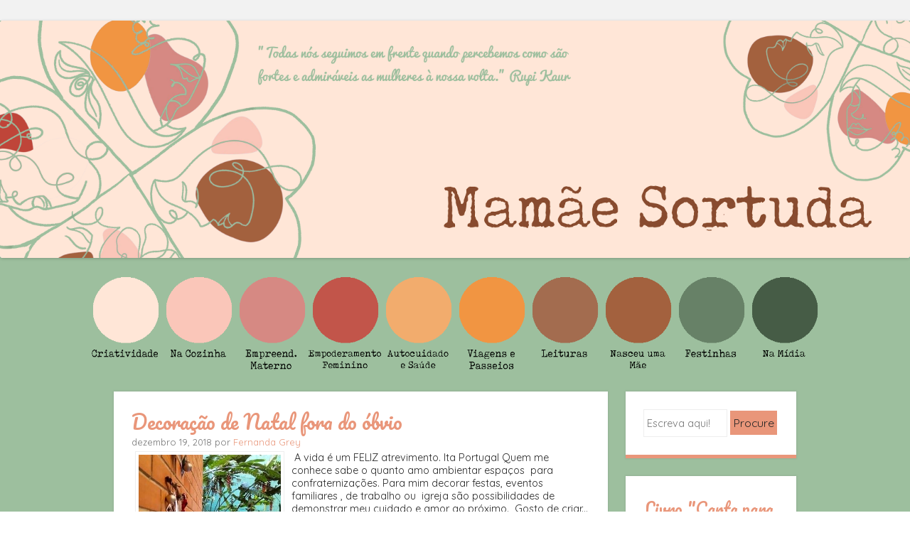

--- FILE ---
content_type: text/html; charset=UTF-8
request_url: https://www.mamaesortuda.com/search/label/%40festas
body_size: 43597
content:
<!DOCTYPE html>
<html dir='ltr' xmlns='http://www.w3.org/1999/xhtml' xmlns:b='http://www.google.com/2005/gml/b' xmlns:data='http://www.google.com/2005/gml/data' xmlns:expr='http://www.google.com/2005/gml/expr'>
<!--<link rel="stylesheet" href="https://maxcdn.bootstrapcdn.com/bootstrap/3.3.7/csbl/bootstrap.min.css" integrity="sha384-BVYiiSIFeK1dGmJRAkycuHAHRg32OmUcww7on3RYdg4Va+PmSTsz/K68vbdEjh4u" crossorigin="anonymous" />-->
<link href='https://fonts.googleapis.com/css?family=Quicksand' rel='stylesheet' type='text/css'/>
<link href='https://fonts.googleapis.com/css?family=Pacifico' rel='stylesheet' type='text/css'/>
<link href='https://netdna.bootstrapcdn.com/font-awesome/4.0.3/css/font-awesome.css' rel='stylesheet'/>
<meta content='kPQVems-mdMuysoZbtPyEXUFO_w2q1T2_xuPtkpEFXI' name='google-site-verification'/>
<head>
<link href='https://www.blogger.com/static/v1/widgets/2944754296-widget_css_bundle.css' rel='stylesheet' type='text/css'/>
<meta content='Y19i1MWdtTOSGxSksri0uRdTSuyEegdarTC2H_1xLhg' name='google-site-verification'/>
<!-- Adsense -->
<script async='async' src='//pagead2.googlesyndication.com/pagead/js/adsbygoogle.js'></script>
<script>
  (adsbygoogle = window.adsbygoogle || []).push({
    google_ad_client: "ca-pub-8647896028793737",
    enable_page_level_ads: true
  });
</script>
<!--Fim adsens -->
<!--inicio tag -->
<!-- Google Tag Manager -->
<script>
//<![CDATA[
(function(w,d,s,l,i){w[l]=w[l]||[];w[l].push({'gtm.start':
new Date().getTime(),event:'gtm.js'});var f=d.getElementsByTagName(s)[0],
j=d.createElement(s),dl=l!='dataLayer'?'&l='+l:'';j.async=true;j.src=
'https://www.googletagmanager.com/gtm.js?id='+i+dl;f.parentNode.insertBefore(j,f);
})(window,document,'script','dataLayer','GTM-5ZVN3W');
//]]>
</script>
<!-- End Google Tag Manager -->
<!-- Google Tag Manager (noscript) -->
<noscript><iframe height='0' src='https://www.googletagmanager.com/ns.html?id=GTM-5ZVN3W' style='display:none;visibility:hidden' width='0'></iframe></noscript>
<!-- End Google Tag Manager (noscript) -->
<!-- fim tag -->
<style type='text/css'>
.status-msg-wrap{
display:none;
}
.status-msg-body{
display:none;
}
.status-msg-border{
display:none;
}
.status-msg-bg{
display:none;
}
.status-msg-hidden{
display:none;
}

</style>
<!-- Java scripts -->
<script>
  (function(i,s,o,g,r,a,m){i['GoogleAnalyticsObject']=r;i[r]=i[r]||function(){
  (i[r].q=i[r].q||[]).push(arguments)},i[r].l=1*new Date();a=s.createElement(o),
  m=s.getElementsByTagName(o)[0];a.async=1;a.src=g;m.parentNode.insertBefore(a,m)
  })(window,document,'script','https://www.google-analytics.com/analytics.js','ga');

  ga('create', 'UA-61548585-1', 'auto');
  ga('send', 'pageview');
</script>
<script type='text/javascript'>
//<![CDATA[
	window.onload = function() {
        var elements = document.getElementsByClassName('flickr-embed-header');
        for(var i = 0, length = elements.length; i < length; i++) {
           if( elements[i].textContent == ''){
              elements[i].style.display = 'none';
           } 
        }
    }
//]]>
</script>
<script>
/**
* Função que acompanha um clique em um link externo no Analytics.
* Essa função processa uma string de URL válida como um argumento e usa essa string de URL
* como o rótulo do evento. Ao definir o método de transporte como 'beacon', o hit é enviado
* usando 'navigator.sendBeacon' em um navegador compatível.
*/
var trackOutboundLink = function(url) {
   ga('send', 'event', 'outbound', 'click', url, {
     'transport': 'beacon',
     'hitCallback': function(){document.location = url;}
   });
}
</script>
<meta content='{10206081633256487}' property='fb:admins'/>
<meta content='width=device-width' name='viewport'/>
<meta content='text/html; charset=UTF-8' http-equiv='Content-Type'/>
<meta content='blogger' name='generator'/>
<link href='https://www.mamaesortuda.com/favicon.ico' rel='icon' type='image/x-icon'/>
<link href='http://www.mamaesortuda.com/search/label/%40festas' rel='canonical'/>
<link rel="alternate" type="application/atom+xml" title="Mamãe Sortuda - Atom" href="https://www.mamaesortuda.com/feeds/posts/default" />
<link rel="alternate" type="application/rss+xml" title="Mamãe Sortuda - RSS" href="https://www.mamaesortuda.com/feeds/posts/default?alt=rss" />
<link rel="service.post" type="application/atom+xml" title="Mamãe Sortuda - Atom" href="https://www.blogger.com/feeds/8909293828115299030/posts/default" />
<!--Can't find substitution for tag [blog.ieCssRetrofitLinks]-->
<meta content='Maternidade, textos reflexivos, inspirações, receitas... um pouquinho de muitas mães!' name='description'/>
<meta content='http://www.mamaesortuda.com/search/label/%40festas' property='og:url'/>
<meta content='Mamãe Sortuda' property='og:title'/>
<meta content='Maternidade, textos reflexivos, inspirações, receitas... um pouquinho de muitas mães!' property='og:description'/>
<title>Mamãe Sortuda: @festas</title>
<link href='https://fonts.googleapis.com/css?family=Carrois+Gothic' media='all' rel='stylesheet' type='text/css'/>
<!--[if lt IE 9]> <script src="https://html5shim.googlecode.com/svn/trunk/html5.js"></script> <![endif]-->
<style id='page-skin-1' type='text/css'><!--
/*
-----------------------------------------------
----------------------------------------------- */
body#layout ul{list-style-type:none;list-style:none}
body#layout ul li{list-style-type:none;list-style:none}
body#layout #headerbwrap {height:auto;}
body#layout .headerbwrap2 {height:auto;}
body#layout #blogtitle {min-height:120px;}
body#layout #nbt-content {}
body#layout #slider {display:none;}
body#layout .side-widget {display:none;}
body#layout .widget-bot {display:none;}
body#layout .sidebarrdivsearch {display:none;}
body#layout #headbox{display:none;}
body#layout #top{}
body#layout #nav2{width:90%;}
/* Variable definitions
====================
*/
/* Use this with templates/template-twocol.html */
.section, .widget {margin:0;padding:0;}
ul{list-style-type:none;list-style:none;margin:0px;padding:0px;}
ol{list-style-type:none;list-style:none;margin:0px;padding:0px;}
/* =Reset
-------------------------------------------------------------- */
html, body, div, span, applet, object, iframe,
h1, h2, h3, h4, h5, h6, p, blockquote, pre,
a, abbr, acronym, address, big, cite, code,
del, dfn, em, font, ins, kbd, q, s, samp,
small, strike, strong, sub, sup, tt, var,
dl, dt, dd, ol, ul, li,
fieldset, form, label, legend,
table, caption, tbody, tfoot, thead, tr, th, td {
border: 0;
font-style: inherit;
font-size: 100%;
font-style: inherit;
font-weight: inherit;
margin: 0;
outline: 0;
padding: 0;
vertical-align: baseline;
line-height: 1.3
}
html,
body {
width: 100%;
}
html {
font-size: 70.5%; /* Corrects text resizing oddly in IE6/7 when body font-size is set using em units http://clagnut.com/blog/348/#c790 */
overflow-y: scroll; /* Keeps page centred in all browsers regardless of content height */
-webkit-text-size-adjust: 100%; /* Prevents iOS text size adjust after orientation change, without disabling user zoom */
-ms-text-size-adjust: 100%; /* www.456bereastreet.com/archive/201012/controlling_text_size_in_safari_for_ios_without_disabling_user_zoom/ */
}
body {
background-image: url("https://blogger.googleusercontent.com/img/b/R29vZ2xl/AVvXsEj2YiMtmudMf-bmp3vpAslWOx1-krR4TWQEe3FEtWSZbPHeTklfO_uzmZcAYTdRzBJ-mBXv0MuyOTp_uRgyU_Gn2XIBJ96MnoVdaZ8qU4JXdYeQ4QrGA1sCJJDbosRFAhtSfHAql8XXXXU/s16000/fundo.png");
background-repeat: repeat;
background-size: 35%;
}
.responsive{
max-width:50%;
}
.canto {
position: static;
z-index: 100;
}
}
article,
aside,
details,
figcaption,
figure,
footer,
header,
hgroup,
nav,
section {
display: block;
}
ol, ul {
list-style: none;
}
table { /* tables still need 'cellspacing="0"' in the markup */
border-collapse: separate;
border-spacing: 0;
}
caption, th, td {
font-weight: normal;
text-align: left;
}
blockquote:before, blockquote:after,
q:before, q:after {
content: "";
}
blockquote, q {
quotes: "" "";
}
a:focus {
outline: thin dotted;
}
a:hover,
a:active { /* Improves readability when focused and also mouse hovered in all browsers people.opera.com/patrickl/experiments/keyboard/test */
outline: 0;
}
a img {
border: 0;
}
/* =Global
----------------------------------------------- */
body,
button,
input,
select,
textarea {
color: #262626;
font-family: 'Quicksand', sans-serif;
font-size: 16px;
font-size: 1.6rem;
font-weight: 400;
line-height: 1.0;
}
/* Headings */
h1,h2,h3,h4,h5,h6 {
font-family: 'Pacifico', cursive;
clear: both;
font-weight: 400;
}
hr {
background-color: #ededed;
border: 0;
height: 1px;
margin-bottom: 1.5em;
}
/* Text elements */
p {
margin-bottom: 1.5em;
}
ul, ol {
margin: 0 0 1.5em 3em;
}
ul {
list-style: disc;
}
ol {
list-style: decimal;
}
ul ul, ol ol, ul ol, ol ul {
margin-bottom: 0;
margin-left: 1.5em;
}
dt {
font-weight: bold;
}
dd {
margin: 0 1.5em 1.5em;
}
b, strong {
font-weight: bold;
}
dfn, cite, em, i {
font-style: italic;
}
blockquote {
margin: 0 1.5em;
}
.format-quote blockquote{
margin: 0;
}
address,
.post-format-content {
margin: 0 0 1.5em;
}
pre {
background: #ededed;
font-family: "Courier 10 Pitch", Courier, monospace;
font-size: 15px;
font-size: 1.5rem;
line-height: 1.6;
margin-bottom: 1.6em;
padding: 1.6em;
overflow: auto;
max-width: 100%;
}
code, kbd, tt, var {
font: 15px Monaco, Consolas, "Andale Mono", "DejaVu Sans Mono", monospace;
}
abbr, acronym {
border-bottom: 1px dotted #666;
cursor: help;
}
mark, ins {
background: #fff9c0;
text-decoration: none;
}
sup,
sub {
font-size: 75%;
height: 0;
line-height: 0;
position: relative;
vertical-align: baseline;
}
sup {
bottom: 1ex;
}
sub {
top: .5ex;
}
small {
font-size: 75%;
}
big {
font-size: 125%;
}
figure {
margin: 0;
}
table {
margin: 0 0 1.5em;
width: 100%;
}
th {
font-weight: bold;
}
button,
input,
select,
textarea {
font-size: 100%; /* Corrects font size not being inherited in all browsers */
margin: 0; /* Addresses margins set differently in IE6/7, F3/4, S5, Chrome */
vertical-align: baseline; /* Improves appearance and consistency in all browsers */
*vertical-align: middle; /* Improves appearance and consistency in all browsers */
}
button,
input {
line-height: normal; /* Addresses FF3/4 setting line-height using !important in the UA stylesheet */
*overflow: visible;  /* Corrects inner spacing displayed oddly in IE6/7 */
}
button,
html input[type="button"],
input[type="reset"],
input[type="submit"] {
border: 1px solid #ccc;
border-color: #ccc #ccc #bbb #ccc;
background: #e6e6e6;
color: #262626;
cursor: pointer; /* Improves usability and consistency of cursor style between image-type 'input' and others */
-webkit-appearance: button; /* Corrects inability to style clickable 'input' types in iOS */
font-size: 12px;
font-size: 1.4rem;
line-height: 1;
padding: 5px 2%;
}
button:hover,
html input[type="button"]:hover,
input[type="reset"]:hover,
input[type="submit"]:hover {
border-color: #ccc #bbb #aaa #bbb;
}
button:focus,
html input[type="button"]:focus,
input[type="reset"]:focus,
input[type="submit"]:focus,
button:active,
html input[type="button"]:active,
input[type="reset"]:active,
input[type="submit"]:active {
border-color: #aaa #bbb #bbb #bbb;
}
input[type="checkbox"],
input[type="radio"] {
box-sizing: border-box; /* Addresses box sizing set to content-box in IE8/9 */
padding: 0; /* Addresses excess padding in IE8/9 */
}
input[type="search"] {
-webkit-appearance: textfield; /* Addresses appearance set to searchfield in S5, Chrome */
-moz-box-sizing: content-box;
-webkit-box-sizing: content-box; /* Addresses box sizing set to border-box in S5, Chrome (include -moz to future-proof) */
box-sizing: content-box;
}
input[type="search"]::-webkit-search-decoration { /* Corrects inner padding displayed oddly in S5, Chrome on OSX */
-webkit-appearance: none;
}
button::-moz-focus-inner,
input::-moz-focus-inner { /* Corrects inner padding and border displayed oddly in FF3/4 www.sitepen.com/blog/2008/05/14/the-devils-in-the-details-fixing-dojos-toolbar-buttons/ */
border: 0;
padding: 0;
}
input[type=text],
input[type=email],
textarea {
color: #ccc;
border: 1px solid #eee;
}
input[type=text]:focus,
input[type=email]:focus,
textarea:focus {
color: #111;
}
input[type=text],
input[type=email] {
padding: 3px;
}
textarea {
overflow: auto; /* Removes default vertical scrollbar in IE6/7/8/9 */
padding-left: 3px;
vertical-align: top; /* Improves readability and alignment in all browsers */
width: 98%;
}
/* Links */
a {
color: 	#E9967A;
text-decoration: none;
}
a:visited {
color: 	#E9967A;
}
a:hover,
a:focus,
a:active {
color: #00e4ff;
}
.nbt-site a {
-webkit-transition: all 0.2s ease;
-moz-transition: all 0.2s ease;
-o-transition: all 0.2s ease;
transition: all 0.2s ease;
}
/* Alignment */
.alignleft {
display: inline;
float: left;
margin-right: 1.5em;
}
.alignright {
display: inline;
float: right;
margin-left: 1.5em;
}
.aligncenter {
clear: both;
display: block;
margin: 0 auto;
}
/* Clearing */
.clear:before,
.clear:after,
[class*="content"]:before,
[class*="content"]:after,
[class*="site"]:before,
[class*="site"]:after {
content: '';
display: table;
}
.clear:after,
[class*="content"]:after,
[class*="site"]:after {
clear: both;
}
.clearfix {
clear: both;
}
/* Text meant only for screen readers */
.nbt-assistive-text {
clip: rect(1px 1px 1px 1px); /* IE6, IE7 */
clip: rect(1px, 1px, 1px, 1px);
position: absolute !important;
}
/* =Layout
----------------------------------------------- */
#main-menu .nav-bar { list-style:none;}
.nav01 {
background: #F2F2F2;
width: 100%;
display: block;
top: 0;
left: 0;
z-index: 10;
height: 29px;
}
.main-menu {
width: 100%;
text-align: center;
}
.columns {
max-width: 100%; !important;
height: auto;
min-height: auto;
vertical-align: top;
margin-bottom: 10px;
display: inline-block;
margin: -8px;
}
}
.responsive {
max-width: 500px;
width: 100%;
height: auto
;
}
.responsive  img{
max-width: 500px;   /* Máximo da largura da imagem */
width: 100%;
max-height: 300px;  /* Máximo da altura da imagem */
min-height: auto;      /* Mínimo da altura, por padrão &#8220;auto&#8221; */
}
#main-menu .nav-bar li a {
padding-left: 10px; /* Create padding on the left where the icon goes */
text-decoration: none;
text-transform: uppercase;
color: #333;
align="center"
text-shadow: 1px 1px 1px #ccc;
}
#menubar {
max-width: 100% !important;
height: auto;
min-height: auto;
display: block;
position: relative;
right: -40%;
}
}
#nbt-page {
padding-top: 100px;
}
#nbt-masthead-wrap {
background-image:url('');
background-repeat: repeat-x;
-webkit-box-shadow: 0 2px 3px rgba(100, 100, 100, 0.25);
position: fixed;
box-shadow: 0 2px 3px rgba(100, 100, 100, 0.25);
top: 0;
z-index: 1000;
width: 100%;
}
#nbt-masthead {
color: #fff;
margin: 25px auto;
width: 960px;
max-height: 3px;
min-height: 3px;
}
#nbt-masthead .nbt-mastheaddiv {
float: left;
width: 50%;
}
.header-image {
width: auto;
}
.site-title {
color: #F8080B;
font-size: 1.3em;
font-weight: 300;
line-height: 1.2em;
margin: 0;
padding: 0;
}
.site-title a {
color: #fff;
text-decoration: none;
}
.site-title a:hover {
color: 	#E9967A;
}
.site-description {
color: #818181;
font-size: .9em;
}
#nbt-main {
font-size: .8em;
line-height: 24px;
margin: 25px auto;
width: 960px;
}
#nbt-primary {
float: left;
margin-right: 25px;
width: 695px;
}
#nbt-primary.full-width-page {
float: none;
margin-right: 0;
width: 100%;
}
#nbt-secondary {
float: right;
width: 240px;
}
#nbt-colophon-wrap {
background-color: #E9967A;
clear: both;
margin-top: 25px;
padding: 25px 0;
width: 100%;
}
#nbt-colophon {
color: #466d68;
font-size: 0.8em;
margin: 0 auto;
width: 960px;
text-align: center;
}
#nbt-colophon a:hover {
color: #fff;
}
/* =Menu
----------------------------------------------- */
.nbt-main-navigation {
display: block;
float: right;
width: 50%;
}
.nbt-main-navigation ul {
list-style: none;
margin: 0;
padding-left: 0;
text-align: right;
}
.nbt-main-navigation li {
display: inline-block;
position: relative;
}
.nbt-main-navigation a {
color: #818181;
display: block;
font-size: .8em;
padding: 3px 20px;
text-decoration: none;
}
.nbt-main-navigation ul ul {
background-color: #141414;
-webkit-box-shadow: 0 2px 3px rgba(0,0,0,0.2);
box-shadow: 0 2px 3px rgba(0,0,0,0.2);
display: none;
float: left;
position: absolute;
top: 1.5em;
left: 0;
z-index: 99999;
text-align: left;
}
.nbt-main-navigation ul ul ul {
left: 100%;
top: 0;
}
.nbt-main-navigation ul ul a {
width: 175px;
}
.nbt-main-navigation ul ul li {
}
.nbt-main-navigation li:hover > a {
background-color: 	#E9967A;
color: #fff;
}
.nbt-main-navigation ul ul :hover > a {
}
.nbt-main-navigation ul ul a:hover {
}
.nbt-main-navigation ul li:hover > ul {
display: block;
}
.nbt-main-navigation li.current_page_item a,
.nbt-main-navigation li.current-menu-item a {
}
/* Small menu */
.nbt-menu-toggle {
cursor: pointer;
}
.main-small-navigation .nbt-menu {
display: none;
}
/* =Featured Content
----------------------------------------------- */
#nbt-featured-content.flexslider {
border: none 0;
margin-bottom: 25px;
overflow: hidden;
}
#nbt-featured-content.flexslider .slides img {
height: auto;
margin: 0 auto
}
#nbt-featured-content.flexslider .slides .featured-hentry-wrap {
margin: 0 auto;
position: relative;
width: 960px;
}
#nbt-featured-content.flexslider .slides .hentry .entry-header {
background: rgba(255,255,255,.95);
border-bottom: 5px solid 	#E9967A;
margin-bottom: 25px;
padding: 1% 25px;
position: absolute;
bottom: 25px;
right: 0;
-webkit-transition: all 0.2s ease;
-moz-transition: all 0.2s ease;
-o-transition: all 0.2s ease;
transition: all 0.2s ease;
max-width: 500px;
}
#nbt-featured-content.flexslider .slides .hentry {
background: transparent;
border: 0 none;
margin: 0;
padding: 0;
}
#nbt-featured-content.flexslider .slides .hentry .entry-header:hover {
background: rgba(255,255,255,1);
}
#nbt-featured-content .flex-direction-nav li a {
background-color: #fff;
color: 	#E9967A;
font-size: 1.9em;
line-height: 1em;
opacity: 0;
padding: .5% 1%;
top: 48%;
text-align: center;
text-indent: 0;
-webkit-transition: all 0.2s ease;
-moz-transition: all 0.2s ease;
-o-transition: all 0.2s ease;
transition: all 0.2s ease;
width: auto;
height: auto;
}
#nbt-featured-content:hover .flex-direction-nav li a {
opacity: .5;
}
#nbt-featured-content.flexslider:hover .flex-direction-nav li a {
background-color: #fff;
opacity: .5;
}
#nbt-featured-content.flexslider .flex-direction-nav li a:hover {
background-color: #fff;
opacity: .95;
}
#nbt-featured-content .flex-direction-nav li .next {
right: 0;
}
#nbt-featured-content .flex-direction-nav li .prev {
left: 0;
}
#nbt-featured-content .flex-control-nav {
bottom: 1%;
right: 0;
width: 100%;
}
#nbt-featured-content .flex-control-nav li {
background-color: rgba(30,74,102,0);
border-radius: 10px;
padding: 3px;
-webkit-transition: all 0.3s ease;
-moz-transition: all 0.3s ease;
-o-transition: all 0.3s ease;
transition: all 0.3s ease;
}
#nbt-featured-content:hover .flex-control-nav li {
background-color: rgba(30,74,102,.5);
}
#nbt-featured-content .flex-control-nav li:hover {
background-color: rgba(30,74,102,.95);
}
#nbt-featured-content .flex-control-nav li a {
background-color: rgba(255,255,255,0);
border-radius: 7px;
-webkit-box-shadow: none;
box-shadow: none;
width: 14px;
height: 14px;
-webkit-transition: all 0.3s ease;
-moz-transition: all 0.3s ease;
-o-transition: all 0.3s ease;
transition: all 0.3s ease;
}
#nbt-featured-content:hover .flex-control-nav li a {
background-color: rgba(255,255,255,0.5);
}
#nbt-featured-content .flex-control-nav li a:hover, #slider-wrapper .flex-control-nav li a.active {
background-color: rgba(255,255,255,.95);
}
/* =Content
----------------------------------------------- */
h1, h2, h3, h4, h5, h6 {
color: 	#E9967A;
margin: .15em 0;
padding: .15em 0;
}
h1 {
font-size: 2.25em;
}
h2 {
font-size: 2em;
}
h3 {
font-size: 1.75em;
}
h4 {
font-size: 1.5em;
}
h5 {
font-size: 1.25em;
}
.page-title {
background-color: #fff;
border-bottom: 5px solid 	#E9967A;
-webkit-box-shadow: 0 0 3px rgba(100, 100, 100, 0.25);
box-shadow: 0 0 3px rgba(100, 100, 100, 0.25);
color: 	#E9967A;
font-size: 1.9em;
font-weight: 400;
line-height: 1.5em;
margin: 0 0 25px;
padding: 25px;
}
.hentry {
background-color: #fff;
border-bottom: 5px solid #E9967A;
-webkit-box-shadow: 0 0 3px rgba(100, 100, 100, 0.25);
box-shadow: 0 0 3px rgba(100, 100, 100, 0.25);
margin: 0 0 25px 0;
padding: 0 0 25px 0;
-webkit-transition: all 0.2s ease;
-moz-transition: all 0.2s ease;
-o-transition: all 0.2s ease;
transition: all 0.2s ease;
}
.hentry:hover {
border-bottom-color: 	#E9967A;
-webkit-box-shadow: 0 0 5px rgba(100, 100, 100, 0.5);
box-shadow: 0 0 5px rgba(100, 100, 100, 0.5);
}
.attachment-feat-img {
margin: 0;
padding: 0;
max-width: 100%;
height: auto;
}
h1.entry-title,
h2.entry-title {
color: #3b281a;
font-size: 1.9em;
font-weight: 400;
line-height: 1.5em;
margin: 0;
padding: 0;
}
.hentry:hover .entry-title {
color: #E9967A;
}
.entry-title a {
color: 	#E9967A;
}
.hentry:hover .entry-title a {
color: 	#E9967A;
}
.entry-title a:hover {
color: 	#E9967A;
}
.hentry:hover .entry-title a:hover {
color: 	#E9967A;
}
.entry-header {
padding: 1.5em 25px 0 25px;
}
.nbt-entry-meta {
clear: both;
color: #737373;
font-size: .9em;
}
footer.nbt-entry-meta {
padding: 0 25px;
}
.byline {
display: none;
}
.single .byline,
.group-blog .byline {
display: inline;
}
.entry-content,
.entry-summary {
margin: 0;
padding: 5px 25px 5px 25px;
}
.page-links {
clear: both;
margin: 0 0 1.5em;
}
blockquote,
.quote-caption {
color: 	#E9967A;
font-size: 1.6em;
font-style: italic;
line-height: 1.6em;
}
.quote-caption {
margin: 0 1.5em 1.5em;
}
.format-link .entry-content p {
margin: 0 1.5em 1.5em 1.5em;
}
.format-link .entry-content a {
font-size: 1.6em;
font-style: italic;
line-height: 1.6em;
}
.sticky {
background-color: #f6f6f6;
border-bottom-color: 	#E9967A;
}
.sticky .entry-title {
color: 	#E9967A;
font-size: 1.9em;
font-weight: 400;
line-height: 1.5em;
}
.sticky .entry-title a {
color: 	#E9967A;
}
.sticky .entry-title a:hover {
color:	#E9967A;
}
/* =Asides
----------------------------------------------- */
.blog .format-aside .entry-title,
.archive .format-aside .entry-title {
display: none;
}
/* =Media
----------------------------------------------- */
.nbt-site-header img,
.entry-content img,
.comment-content img,
.widget img {
max-width: 100%; /* Fluid images for posts, comments, and widgets */
}
.nbt-site-header img,
.entry-content img,
img[class*="align"],
img[class*="wp-image-"] {
height: auto; /* Make sure images with WordPress-added height and width attributes are scaled correctly */
}
.nbt-site-header img,
.entry-content img,
img.size-full {
max-width: 100%;
}
/* Make sure embeds and iframes fit their containers */
embed,
iframe,
object {
max-width: 100%;
}
/* =Widgets
----------------------------------------------- */
#nbt-secondary .widget {
background-color: #fff;
border-bottom: 5px solid #E9967A;
-webkit-box-shadow: 0 0 3px rgba(100, 100, 100, 0.25);
box-shadow: 0 0 3px rgba(100, 100, 100, 0.25);
margin: 0 0 25px;
padding: 25px;
overflow: hidden;
-webkit-transition: all 0.2s ease;
-moz-transition: all 0.2s ease;
-o-transition: all 0.2s ease;
transition: all 0.2s ease;
}
#nbt-secondary .widget:hover {
border-bottom-color:	#E9967A;
-webkit-box-shadow: 0 0 5px rgba(100, 100, 100, 0.5);
box-shadow: 0 0 5px rgba(100, 100, 100, 0.5);
}
#nbt-secondary .widget h1,
#nbt-secondary .widget h2,
#nbt-secondary .widget h3,
#nbt-secondary .widget h4,
#nbt-secondary .widget h5,
#nbt-secondary .widget h6 {
color: #E9967A;
}
.widget-title {
font-size: 1.6em;
font-weight: 400;
line-height: 1.2em;
margin-bottom: 10px;
-webkit-transition: all 0.2s ease;
-moz-transition: all 0.2s ease;
-o-transition: all 0.2s ease;
transition: all 0.2s ease;
}
#nbt-secondary .widget h2 {
font-size: 1.6em;
font-weight: 400;
line-height: 1.2em;
margin-bottom: 10px;
-webkit-transition: all 0.2s ease;
-moz-transition: all 0.2s ease;
-o-transition: all 0.2s ease;
transition: all 0.2s ease;
}
#nbt-secondary .widget:hover .widget-title {
color: 	#E9967A;
}
#nbt-secondary .widget:hover h2 {
color: 	#E9967A;
}
#nbt-secondary .widget ul {
list-style-type: none;
margin: 0;
}
#nbt-secondary .widget ul li {
margin-bottom: 3px;
}
#nbt-secondary .widget ul ul {
margin-left: 10px;
}
#nbt-secondary .widget img {
height: auto;
}
/* Make sure select elements fit in widgets */
.widget select {
max-width: 100%;
}
/* Search widget */
#nbt-secondary .widget #s {
padding: 5% 2%;
width: 57%;
}
#nbt-secondary .widget #searchsubmit {
background: #E9967A;
border: none 0;
padding: 5% 2%;
text-align: center;
-webkit-transition: all 0.2s ease;
-moz-transition: all 0.2s ease;
-o-transition: all 0.2s ease;
transition: all 0.2s ease;
width: 35%;
}
#nbt-secondary .widget:hover #searchsubmit {
background: 	#E9967A;
color: #fff;
}
#nbt-secondary .widget:hover #searchsubmit:hover {
background: 	#E9967A;
color: #fff;
}
#nbt-secondary .widget #searchsubmit:hover {
background: 	#E9967A
color: #fff;
}
/* Media queries for responsive design
--------------------------------------------- */
/* --- iPad Portrait --- */
@media screen and (min-width: 768px) and (max-width: 959px) {
#nbt-masthead,
#nbt-colophon,
#nbt-featured-content.flexslider .slides .featured-hentry-wrap {
width: 100%;
}
#nbt-main {
width: 96%;
}
#nbt-primary {
margin-right: 3%;
width: 72%;
}
#nbt-secondary {
width: 25%;
}
#nbt-secondary .widget #s {
width: 93%;
}
#nbt-secondary .widget #searchsubmit {
margin-top: 2%;
width: 98%;
}
}
/* --- Smartphones and small Tablet PCs --- */
@media screen and (max-width: 767px) {
#nbt-masthead,
#nbt-main,
#nbt-primary,
#nbt-secondary,
#nbt-colophon,
#nbt-featured-content.flexslider .slides .featured-hentry-wrap {
width: 100%;
}
#nbt-featured-content.flexslider .slides .hentry {
bottom: 2%;
max-width: 50%;
}
#nbt-primary {
margin-right: 0;
}
#nbt-secondary .widget #s {
padding: 2%;
width: 93%;
}
#nbt-secondary .widget #searchsubmit {
margin-top: 2%;
padding: 2%;
width: 98%;
}
}
/* --- Smartphones (portrait and landscape) --- */
@media screen and (max-width : 600px) {
#nbt-masthead-wrap {
position: absolute;
}
#nbt-masthead {
padding: 1% 3%;
width: 94%;
max-height: none;
}
#nbt-masthead .nbt-mastheaddiv {
float: none;
padding-bottom: 2%;
width: 100%;
}
.nbt-site-navigation h1.nbt-menu-toggle {
background-color: 	#E9967A;
color: #fff;
font-size: 1.5em;
margin: 0;
padding: 1% 3%;
}
.main-small-navigation .nbt-menu {
list-style-type: none;
margin: 3% 3% 0 3%;
}
.main-small-navigation ul,
.main-small-navigation ul ul {
list-style-type: none;
}
#nbt-featured-content.flexslider .slides .featured-hentry-wrap {
display: none;
}
}
/*
* jQuery FlexSlider v2.0
* http://www.woothemes.com/flexslider/
*
* Copyright 2012 WooThemes
* Free to use under the GPLv2 license.
* http://www.gnu.org/licenses/gpl-2.0.html
*
* Contributing author: Tyler Smith (@mbmufffin)
*/
/* Browser Resets */
.flex-container a:active,
.flexslider a:active,
.flex-container a:focus,
.flexslider a:focus  {outline: none;}
.slides,
.flex-control-nav,
.flex-direction-nav {margin: 0; padding: 0; list-style: none;}
/* FlexSlider Necessary Styles
*********************************/
.flexslider {margin: 0; padding: 0;}
.flexslider .slides > li {display: none; -webkit-backface-visibility: hidden;} /* Hide the slides before the JS is loaded. Avoids image jumping */
.flexslider .slides img {width: 100%; display: block;}
.flex-pauseplay span {text-transform: capitalize;}
/* Clearfix for the .slides element */
.slides:after {content: "."; display: block; clear: both; visibility: hidden; line-height: 0; height: 0;}
html[xmlns] .slides {display: block;}
* html .slides {height: 1%;}
/* No JavaScript Fallback */
/* If you are not using another script, such as Modernizr, make sure you
* include js that eliminates this class on page load */
.no-js .slides > li:first-child {display: block;}
/* FlexSlider Default Theme
*********************************/
.flexslider {margin: 0 0 60px; background: #fff; border: 4px solid #fff; position: relative; -webkit-border-radius: 4px; -moz-border-radius: 4px; -o-border-radius: 4px; border-radius: 4px; box-shadow: 0 1px 4px rgba(0,0,0,.2); -webkit-box-shadow: 0 1px 4px rgba(0,0,0,.2); -moz-box-shadow: 0 1px 4px rgba(0,0,0,.2); -o-box-shadow: 0 1px 4px rgba(0,0,0,.2); zoom: 1;}
.flex-viewport {max-height: 2000px; -webkit-transition: all 1s ease; -moz-transition: all 1s ease; transition: all 1s ease;}
.loading .flex-viewport {max-height: 300px;}
.flexslider .slides {zoom: 1;}
.carousel li {margin-right: 5px}
/* Direction Nav */
.flex-direction-nav {*height: 0;}
.flex-direction-nav a {width: 30px; height: 30px; margin: -20px 0 0; display: block; position: absolute; top: 50%; z-index: 10; cursor: pointer; text-indent: -9999px; opacity: 0; -webkit-transition: all .3s ease;}
.flex-direction-nav .flex-next {background-position: 100% 0; right: -36px; }
.flex-direction-nav .flex-prev {left: -36px;}
.flexslider:hover .flex-next {opacity: 0.8; right: 5px;}
.flexslider:hover .flex-prev {opacity: 0.8; left: 5px;}
.flexslider:hover .flex-next:hover, .flexslider:hover .flex-prev:hover {opacity: 1;}
.flex-direction-nav .flex-disabled {opacity: .3!important; filter:alpha(opacity=30); cursor: default;}
/* Control Nav */
.flex-control-nav {width: 100%; position: absolute; bottom: -40px; text-align: center;}
.flex-control-nav li {margin: 0 6px; display: inline-block; zoom: 1; *display: inline;}
.flex-control-paging li a {width: 11px; height: 11px; display: block; background: #666; background: rgba(0,0,0,0.5); cursor: pointer; text-indent: -9999px; -webkit-border-radius: 20px; -moz-border-radius: 20px; -o-border-radius: 20px; border-radius: 20px; box-shadow: inset 0 0 3px rgba(0,0,0,0.3);}
.flex-control-paging li a:hover { background: #333; background: rgba(0,0,0,0.7); }
.flex-control-paging li a.flex-active { background: #000; background: rgba(0,0,0,0.9); cursor: default; }
.flex-control-thumbs {margin: 5px 0 0; position: static; overflow: hidden;}
.flex-control-thumbs li {width: 25%; float: left; margin: 0;}
.flex-control-thumbs img {width: 100%; display: block; opacity: .7; cursor: pointer;}
.flex-control-thumbs img:hover {opacity: 1;}
.flex-control-thumbs .flex-active {opacity: 1; cursor: default;}
@media screen and (max-width: 860px) {
.flex-direction-nav .flex-prev {opacity: 1; left: 0;}
.flex-direction-nav .flex-next {opacity: 1; right: 0;}
}
h2.date-header {
margin: 1.5em 0 .5em;
display: none;
}
.main .widget {
margin: 0 0 5px;
padding: 0 0 2px;
}
.main .Blog {
border-bottom-width: 0;
}
#header .description {
color:#ffffff;
font-size:14px;
text-shadow:0px 1px 0px #000000;
}
/* Comments----------------------------------------------- */
#comments {
background-color: #fff;
border-bottom: 5px solid	#E9967A;
-webkit-box-shadow: 0 0 3px rgba(100, 100, 100, 0.25);
box-shadow: 0 0 3px rgba(100, 100, 100, 0.25);
margin: 0 0 25px 0;
padding: 10px 20px 10px 20px;
-webkit-transition: all 0.2s ease;
-moz-transition: all 0.2s ease;
-o-transition: all 0.2s ease;
transition: all 0.2s ease;
}
#comments h4 {
font-size:22px;
margin-bottom:10px;
}
.deleted-comment {
font-style: italic;
color: gray;
}
#blog-pager-newer-link {
float: left;
}
#blog-pager-older-link {
float: right;
}
#blog-pager {
text-align: center;
padding:5px;
}
.feed-links {
clear: both;
}
.comment-form {
max-width: 600px;
}
#navbar-iframe {
height: 0;
visibility: hidden;
display: none;
}
.PopularPosts .widget-content ul li {
padding:6px 0px;
}
.reaction-buttons table{
border:none;
margin-bottom:5px;
}
.reaction-buttons table, .reaction-buttons td{
border:none !important;
}
.pbtthumbimg {
float:left;
margin:0px 10px 5px 5px;
padding:4px;
border:1px solid #eee;
background:none;
width:200px;
height:150px;
}
/* Menu Horizontal */
#menu {
float:left;
width:100%;
background:#000;
font-size:93%;
line-height:normal;
}
#menu ul {
margin:0;
padding:10px 10px 0 50px;
list-style:none;
}
#menu li {
display:inline;
margin:0;
padding:0;
}
#menu a {
float:left;
background:url(&#8220;https://img380.imageshack.us/img380/6084/tabrighthfg7.gif&#8221;) no-repeat left top;
margin:0;
padding:0 0 0 4px;
text-decoration:none;
}
#menu a span {
float:left;
display:block;
background:url(&#8220;https://img380.imageshack.us/img380/6084/tabrighthfg7.gif&#8221;) no-repeat right top;
padding:5px 15px 4px 6px;
color:#FFF;
}
#menu a span {float:none;}
#menu a:hover span {
color:#FFF;
}
#menu a:hover {
background-position:0% -42px;
}
#menu a:hover span {
background-position:100% -42px;
}
--></style>
<script src='https://ajax.googleapis.com/ajax/libs/jquery/1.10.2/jquery.min.js' type='text/javascript'></script>
<!-- Latest compiled and minified JavaScript -->
<!--<script src="https://maxcdn.bootstrapcdn.com/bootstrap/3.3.7/js/bootstrap.min.js" integrity="sha384-Tc5IQib027qvyjSMfHjOMaLkfuWVxZxUPnCJA7l2mCWNIpG9mGCD8wGNIcPD7Txa" crossorigin="anonymous" ></script>-->
<script type='text/javascript'>
//<![CDATA[

/*! jQuery Migrate v1.2.1 | (c) 2005, 2013 jQuery Foundation, Inc. and other contributors | jquery.org/license */
jQuery.migrateMute===void 0&&(jQuery.migrateMute=!0),function(e,t,n){function r(n){var r=t.console;i[n]||(i[n]=!0,e.migrateWarnings.push(n),r&&r.warn&&!e.migrateMute&&(r.warn("JQMIGRATE: "+n),e.migrateTrace&&r.trace&&r.trace()))}function a(t,a,i,o){if(Object.defineProperty)try{return Object.defineProperty(t,a,{configurable:!0,enumerable:!0,get:function(){return r(o),i},set:function(e){r(o),i=e}}),n}catch(s){}e._definePropertyBroken=!0,t[a]=i}var i={};e.migrateWarnings=[],!e.migrateMute&&t.console&&t.console.log&&t.console.log("JQMIGRATE: Logging is active"),e.migrateTrace===n&&(e.migrateTrace=!0),e.migrateReset=function(){i={},e.migrateWarnings.length=0},"BackCompat"===document.compatMode&&r("jQuery is not compatible with Quirks Mode");var o=e("<input/>",{size:1}).attr("size")&&e.attrFn,s=e.attr,u=e.attrHooks.value&&e.attrHooks.value.get||function(){return null},c=e.attrHooks.value&&e.attrHooks.value.set||function(){return n},l=/^(?:input|button)$/i,d=/^[238]$/,p=/^(?:autofocus|autoplay|async|checked|controls|defer|disabled|hidden|loop|multiple|open|readonly|required|scoped|selected)$/i,f=/^(?:checked|selected)$/i;a(e,"attrFn",o||{},"jQuery.attrFn is deprecated"),e.attr=function(t,a,i,u){var c=a.toLowerCase(),g=t&&t.nodeType;return u&&(4>s.length&&r("jQuery.fn.attr( props, pass ) is deprecated"),t&&!d.test(g)&&(o?a in o:e.isFunction(e.fn[a])))?e(t)[a](i):("type"===a&&i!==n&&l.test(t.nodeName)&&t.parentNode&&r("Can't change the 'type' of an input or button in IE 6/7/8"),!e.attrHooks[c]&&p.test(c)&&(e.attrHooks[c]={get:function(t,r){var a,i=e.prop(t,r);return i===!0||"boolean"!=typeof i&&(a=t.getAttributeNode(r))&&a.nodeValue!==!1?r.toLowerCase():n},set:function(t,n,r){var a;return n===!1?e.removeAttr(t,r):(a=e.propFix[r]||r,a in t&&(t[a]=!0),t.setAttribute(r,r.toLowerCase())),r}},f.test(c)&&r("jQuery.fn.attr('"+c+"') may use property instead of attribute")),s.call(e,t,a,i))},e.attrHooks.value={get:function(e,t){var n=(e.nodeName||"").toLowerCase();return"button"===n?u.apply(this,arguments):("input"!==n&&"option"!==n&&r("jQuery.fn.attr('value') no longer gets properties"),t in e?e.value:null)},set:function(e,t){var a=(e.nodeName||"").toLowerCase();return"button"===a?c.apply(this,arguments):("input"!==a&&"option"!==a&&r("jQuery.fn.attr('value', val) no longer sets properties"),e.value=t,n)}};var g,h,v=e.fn.init,m=e.parseJSON,y=/^([^<]*)(<[\w\W]+>)([^>]*)$/;e.fn.init=function(t,n,a){var i;return t&&"string"==typeof t&&!e.isPlainObject(n)&&(i=y.exec(e.trim(t)))&&i[0]&&("<"!==t.charAt(0)&&r("$(html) HTML strings must start with '<' character"),i[3]&&r("$(html) HTML text after last tag is ignored"),"#"===i[0].charAt(0)&&(r("HTML string cannot start with a '#' character"),e.error("JQMIGRATE: Invalid selector string (XSS)")),n&&n.context&&(n=n.context),e.parseHTML)?v.call(this,e.parseHTML(i[2],n,!0),n,a):v.apply(this,arguments)},e.fn.init.prototype=e.fn,e.parseJSON=function(e){return e||null===e?m.apply(this,arguments):(r("jQuery.parseJSON requires a valid JSON string"),null)},e.uaMatch=function(e){e=e.toLowerCase();var t=/(chrome)[ \/]([\w.]+)/.exec(e)||/(webkit)[ \/]([\w.]+)/.exec(e)||/(opera)(?:.*version|)[ \/]([\w.]+)/.exec(e)||/(msie) ([\w.]+)/.exec(e)||0>e.indexOf("compatible")&&/(mozilla)(?:.*? rv:([\w.]+)|)/.exec(e)||[];return{browser:t[1]||"",version:t[2]||"0"}},e.browser||(g=e.uaMatch(navigator.userAgent),h={},g.browser&&(h[g.browser]=!0,h.version=g.version),h.chrome?h.webkit=!0:h.webkit&&(h.safari=!0),e.browser=h),a(e,"browser",e.browser,"jQuery.browser is deprecated"),e.sub=function(){function t(e,n){return new t.fn.init(e,n)}e.extend(!0,t,this),t.superclass=this,t.fn=t.prototype=this(),t.fn.constructor=t,t.sub=this.sub,t.fn.init=function(r,a){return a&&a instanceof e&&!(a instanceof t)&&(a=t(a)),e.fn.init.call(this,r,a,n)},t.fn.init.prototype=t.fn;var n=t(document);return r("jQuery.sub() is deprecated"),t},e.ajaxSetup({converters:{"text json":e.parseJSON}});var b=e.fn.data;e.fn.data=function(t){var a,i,o=this[0];return!o||"events"!==t||1!==arguments.length||(a=e.data(o,t),i=e._data(o,t),a!==n&&a!==i||i===n)?b.apply(this,arguments):(r("Use of jQuery.fn.data('events') is deprecated"),i)};var j=/\/(java|ecma)script/i,w=e.fn.andSelf||e.fn.addBack;e.fn.andSelf=function(){return r("jQuery.fn.andSelf() replaced by jQuery.fn.addBack()"),w.apply(this,arguments)},e.clean||(e.clean=function(t,a,i,o){a=a||document,a=!a.nodeType&&a[0]||a,a=a.ownerDocument||a,r("jQuery.clean() is deprecated");var s,u,c,l,d=[];if(e.merge(d,e.buildFragment(t,a).childNodes),i)for(c=function(e){return!e.type||j.test(e.type)?o?o.push(e.parentNode?e.parentNode.removeChild(e):e):i.appendChild(e):n},s=0;null!=(u=d[s]);s++)e.nodeName(u,"script")&&c(u)||(i.appendChild(u),u.getElementsByTagName!==n&&(l=e.grep(e.merge([],u.getElementsByTagName("script")),c),d.splice.apply(d,[s+1,0].concat(l)),s+=l.length));return d});var Q=e.event.add,x=e.event.remove,k=e.event.trigger,N=e.fn.toggle,T=e.fn.live,M=e.fn.die,S="ajaxStart|ajaxStop|ajaxSend|ajaxComplete|ajaxError|ajaxSuccess",C=RegExp("\\b(?:"+S+")\\b"),H=/(?:^|\s)hover(\.\S+|)\b/,A=function(t){return"string"!=typeof t||e.event.special.hover?t:(H.test(t)&&r("'hover' pseudo-event is deprecated, use 'mouseenter mouseleave'"),t&&t.replace(H,"mouseenter$1 mouseleave$1"))};e.event.props&&"attrChange"!==e.event.props[0]&&e.event.props.unshift("attrChange","attrName","relatedNode","srcElement"),e.event.dispatch&&a(e.event,"handle",e.event.dispatch,"jQuery.event.handle is undocumented and deprecated"),e.event.add=function(e,t,n,a,i){e!==document&&C.test(t)&&r("AJAX events should be attached to document: "+t),Q.call(this,e,A(t||""),n,a,i)},e.event.remove=function(e,t,n,r,a){x.call(this,e,A(t)||"",n,r,a)},e.fn.error=function(){var e=Array.prototype.slice.call(arguments,0);return r("jQuery.fn.error() is deprecated"),e.splice(0,0,"error"),arguments.length?this.bind.apply(this,e):(this.triggerHandler.apply(this,e),this)},e.fn.toggle=function(t,n){if(!e.isFunction(t)||!e.isFunction(n))return N.apply(this,arguments);r("jQuery.fn.toggle(handler, handler...) is deprecated");var a=arguments,i=t.guid||e.guid++,o=0,s=function(n){var r=(e._data(this,"lastToggle"+t.guid)||0)%o;return e._data(this,"lastToggle"+t.guid,r+1),n.preventDefault(),a[r].apply(this,arguments)||!1};for(s.guid=i;a.length>o;)a[o++].guid=i;return this.click(s)},e.fn.live=function(t,n,a){return r("jQuery.fn.live() is deprecated"),T?T.apply(this,arguments):(e(this.context).on(t,this.selector,n,a),this)},e.fn.die=function(t,n){return r("jQuery.fn.die() is deprecated"),M?M.apply(this,arguments):(e(this.context).off(t,this.selector||"**",n),this)},e.event.trigger=function(e,t,n,a){return n||C.test(e)||r("Global events are undocumented and deprecated"),k.call(this,e,t,n||document,a)},e.each(S.split("|"),function(t,n){e.event.special[n]={setup:function(){var t=this;return t!==document&&(e.event.add(document,n+"."+e.guid,function(){e.event.trigger(n,null,t,!0)}),e._data(this,n,e.guid++)),!1},teardown:function(){return this!==document&&e.event.remove(document,n+"."+e._data(this,n)),!1}}})}(jQuery,window);

//]]>
</script>
<script type='text/javascript'>
//<![CDATA[

/*
 * jQuery FlexSlider v2.1
 * Copyright 2012 WooThemes
 * Contributing Author: Tyler Smith
 */
 ;(function(d){d.flexslider=function(i,k){var a=d(i),c=d.extend({},d.flexslider.defaults,k),e=c.namespace,p="ontouchstart"in window||window.DocumentTouch&&document instanceof DocumentTouch,t=p?"touchend":"click",l="vertical"===c.direction,m=c.reverse,h=0<c.itemWidth,r="fade"===c.animation,s=""!==c.asNavFor,f={};d.data(i,"flexslider",a);f={init:function(){a.animating=!1;a.currentSlide=c.startAt;a.animatingTo=a.currentSlide;a.atEnd=0===a.currentSlide||a.currentSlide===a.last;a.containerSelector=c.selector.substr(0,
 c.selector.search(" "));a.slides=d(c.selector,a);a.container=d(a.containerSelector,a);a.count=a.slides.length;a.syncExists=0<d(c.sync).length;"slide"===c.animation&&(c.animation="swing");a.prop=l?"top":"marginLeft";a.args={};a.manualPause=!1;var b=a,g;if(g=!c.video)if(g=!r)if(g=c.useCSS)a:{g=document.createElement("div");var n=["perspectiveProperty","WebkitPerspective","MozPerspective","OPerspective","msPerspective"],e;for(e in n)if(void 0!==g.style[n[e]]){a.pfx=n[e].replace("Perspective","").toLowerCase();
 a.prop="-"+a.pfx+"-transform";g=!0;break a}g=!1}b.transitions=g;""!==c.controlsContainer&&(a.controlsContainer=0<d(c.controlsContainer).length&&d(c.controlsContainer));""!==c.manualControls&&(a.manualControls=0<d(c.manualControls).length&&d(c.manualControls));c.randomize&&(a.slides.sort(function(){return Math.round(Math.random())-0.5}),a.container.empty().append(a.slides));a.doMath();s&&f.asNav.setup();a.setup("init");c.controlNav&&f.controlNav.setup();c.directionNav&&f.directionNav.setup();c.keyboard&&
 (1===d(a.containerSelector).length||c.multipleKeyboard)&&d(document).bind("keyup",function(b){b=b.keyCode;if(!a.animating&&(39===b||37===b))b=39===b?a.getTarget("next"):37===b?a.getTarget("prev"):!1,a.flexAnimate(b,c.pauseOnAction)});c.mousewheel&&a.bind("mousewheel",function(b,g){b.preventDefault();var d=0>g?a.getTarget("next"):a.getTarget("prev");a.flexAnimate(d,c.pauseOnAction)});c.pausePlay&&f.pausePlay.setup();c.slideshow&&(c.pauseOnHover&&a.hover(function(){!a.manualPlay&&!a.manualPause&&a.pause()},
 function(){!a.manualPause&&!a.manualPlay&&a.play()}),0<c.initDelay?setTimeout(a.play,c.initDelay):a.play());p&&c.touch&&f.touch();(!r||r&&c.smoothHeight)&&d(window).bind("resize focus",f.resize);setTimeout(function(){c.start(a)},200)},asNav:{setup:function(){a.asNav=!0;a.animatingTo=Math.floor(a.currentSlide/a.move);a.currentItem=a.currentSlide;a.slides.removeClass(e+"active-slide").eq(a.currentItem).addClass(e+"active-slide");a.slides.click(function(b){b.preventDefault();var b=d(this),g=b.index();
 !d(c.asNavFor).data("flexslider").animating&&!b.hasClass("active")&&(a.direction=a.currentItem<g?"next":"prev",a.flexAnimate(g,c.pauseOnAction,!1,!0,!0))})}},controlNav:{setup:function(){a.manualControls?f.controlNav.setupManual():f.controlNav.setupPaging()},setupPaging:function(){var b=1,g;a.controlNavScaffold=d('<ol class="'+e+"control-nav "+e+("thumbnails"===c.controlNav?"control-thumbs":"control-paging")+'"></ol>');if(1<a.pagingCount)for(var n=0;n<a.pagingCount;n++)g="thumbnails"===c.controlNav?
 '<img src="'+a.slides.eq(n).attr("data-thumb")+'"/>':"<a>"+b+"</a>",a.controlNavScaffold.append("<li>"+g+"</li>"),b++;a.controlsContainer?d(a.controlsContainer).append(a.controlNavScaffold):a.append(a.controlNavScaffold);f.controlNav.set();f.controlNav.active();a.controlNavScaffold.delegate("a, img",t,function(b){b.preventDefault();var b=d(this),g=a.controlNav.index(b);b.hasClass(e+"active")||(a.direction=g>a.currentSlide?"next":"prev",a.flexAnimate(g,c.pauseOnAction))});p&&a.controlNavScaffold.delegate("a",
 "click touchstart",function(a){a.preventDefault()})},setupManual:function(){a.controlNav=a.manualControls;f.controlNav.active();a.controlNav.live(t,function(b){b.preventDefault();var b=d(this),g=a.controlNav.index(b);b.hasClass(e+"active")||(g>a.currentSlide?a.direction="next":a.direction="prev",a.flexAnimate(g,c.pauseOnAction))});p&&a.controlNav.live("click touchstart",function(a){a.preventDefault()})},set:function(){a.controlNav=d("."+e+"control-nav li "+("thumbnails"===c.controlNav?"img":"a"),
 a.controlsContainer?a.controlsContainer:a)},active:function(){a.controlNav.removeClass(e+"active").eq(a.animatingTo).addClass(e+"active")},update:function(b,c){1<a.pagingCount&&"add"===b?a.controlNavScaffold.append(d("<li><a>"+a.count+"</a></li>")):1===a.pagingCount?a.controlNavScaffold.find("li").remove():a.controlNav.eq(c).closest("li").remove();f.controlNav.set();1<a.pagingCount&&a.pagingCount!==a.controlNav.length?a.update(c,b):f.controlNav.active()}},directionNav:{setup:function(){var b=d('<ul class="'+
 e+'direction-nav"><li><a class="'+e+'prev" href="#">'+c.prevText+'</a></li><li><a class="'+e+'next" href="#">'+c.nextText+"</a></li></ul>");a.controlsContainer?(d(a.controlsContainer).append(b),a.directionNav=d("."+e+"direction-nav li a",a.controlsContainer)):(a.append(b),a.directionNav=d("."+e+"direction-nav li a",a));f.directionNav.update();a.directionNav.bind(t,function(b){b.preventDefault();b=d(this).hasClass(e+"next")?a.getTarget("next"):a.getTarget("prev");a.flexAnimate(b,c.pauseOnAction)});
 p&&a.directionNav.bind("click touchstart",function(a){a.preventDefault()})},update:function(){var b=e+"disabled";1===a.pagingCount?a.directionNav.addClass(b):c.animationLoop?a.directionNav.removeClass(b):0===a.animatingTo?a.directionNav.removeClass(b).filter("."+e+"prev").addClass(b):a.animatingTo===a.last?a.directionNav.removeClass(b).filter("."+e+"next").addClass(b):a.directionNav.removeClass(b)}},pausePlay:{setup:function(){var b=d('<div class="'+e+'pauseplay"><a></a></div>');a.controlsContainer?
 (a.controlsContainer.append(b),a.pausePlay=d("."+e+"pauseplay a",a.controlsContainer)):(a.append(b),a.pausePlay=d("."+e+"pauseplay a",a));f.pausePlay.update(c.slideshow?e+"pause":e+"play");a.pausePlay.bind(t,function(b){b.preventDefault();d(this).hasClass(e+"pause")?(a.manualPause=!0,a.manualPlay=!1,a.pause()):(a.manualPause=!1,a.manualPlay=!0,a.play())});p&&a.pausePlay.bind("click touchstart",function(a){a.preventDefault()})},update:function(b){"play"===b?a.pausePlay.removeClass(e+"pause").addClass(e+
 "play").text(c.playText):a.pausePlay.removeClass(e+"play").addClass(e+"pause").text(c.pauseText)}},touch:function(){function b(b){j=l?d-b.touches[0].pageY:d-b.touches[0].pageX;p=l?Math.abs(j)<Math.abs(b.touches[0].pageX-e):Math.abs(j)<Math.abs(b.touches[0].pageY-e);if(!p||500<Number(new Date)-k)b.preventDefault(),!r&&a.transitions&&(c.animationLoop||(j/=0===a.currentSlide&&0>j||a.currentSlide===a.last&&0<j?Math.abs(j)/q+2:1),a.setProps(f+j,"setTouch"))}function g(){i.removeEventListener("touchmove",
 b,!1);if(a.animatingTo===a.currentSlide&&!p&&null!==j){var h=m?-j:j,l=0<h?a.getTarget("next"):a.getTarget("prev");a.canAdvance(l)&&(550>Number(new Date)-k&&50<Math.abs(h)||Math.abs(h)>q/2)?a.flexAnimate(l,c.pauseOnAction):r||a.flexAnimate(a.currentSlide,c.pauseOnAction,!0)}i.removeEventListener("touchend",g,!1);f=j=e=d=null}var d,e,f,q,j,k,p=!1;i.addEventListener("touchstart",function(j){a.animating?j.preventDefault():1===j.touches.length&&(a.pause(),q=l?a.h:a.w,k=Number(new Date),f=h&&m&&a.animatingTo===
 a.last?0:h&&m?a.limit-(a.itemW+c.itemMargin)*a.move*a.animatingTo:h&&a.currentSlide===a.last?a.limit:h?(a.itemW+c.itemMargin)*a.move*a.currentSlide:m?(a.last-a.currentSlide+a.cloneOffset)*q:(a.currentSlide+a.cloneOffset)*q,d=l?j.touches[0].pageY:j.touches[0].pageX,e=l?j.touches[0].pageX:j.touches[0].pageY,i.addEventListener("touchmove",b,!1),i.addEventListener("touchend",g,!1))},!1)},resize:function(){!a.animating&&a.is(":visible")&&(h||a.doMath(),r?f.smoothHeight():h?(a.slides.width(a.computedW),
 a.update(a.pagingCount),a.setProps()):l?(a.viewport.height(a.h),a.setProps(a.h,"setTotal")):(c.smoothHeight&&f.smoothHeight(),a.newSlides.width(a.computedW),a.setProps(a.computedW,"setTotal")))},smoothHeight:function(b){if(!l||r){var c=r?a:a.viewport;b?c.animate({height:a.slides.eq(a.animatingTo).height()},b):c.height(a.slides.eq(a.animatingTo).height())}},sync:function(b){var g=d(c.sync).data("flexslider"),e=a.animatingTo;switch(b){case "animate":g.flexAnimate(e,c.pauseOnAction,!1,!0);break;case "play":!g.playing&&
 !g.asNav&&g.play();break;case "pause":g.pause()}}};a.flexAnimate=function(b,g,n,i,k){s&&1===a.pagingCount&&(a.direction=a.currentItem<b?"next":"prev");if(!a.animating&&(a.canAdvance(b,k)||n)&&a.is(":visible")){if(s&&i)if(n=d(c.asNavFor).data("flexslider"),a.atEnd=0===b||b===a.count-1,n.flexAnimate(b,!0,!1,!0,k),a.direction=a.currentItem<b?"next":"prev",n.direction=a.direction,Math.ceil((b+1)/a.visible)-1!==a.currentSlide&&0!==b)a.currentItem=b,a.slides.removeClass(e+"active-slide").eq(b).addClass(e+
 "active-slide"),b=Math.floor(b/a.visible);else return a.currentItem=b,a.slides.removeClass(e+"active-slide").eq(b).addClass(e+"active-slide"),!1;a.animating=!0;a.animatingTo=b;c.before(a);g&&a.pause();a.syncExists&&!k&&f.sync("animate");c.controlNav&&f.controlNav.active();h||a.slides.removeClass(e+"active-slide").eq(b).addClass(e+"active-slide");a.atEnd=0===b||b===a.last;c.directionNav&&f.directionNav.update();b===a.last&&(c.end(a),c.animationLoop||a.pause());if(r)p?(a.slides.eq(a.currentSlide).css({opacity:0,
 zIndex:1}),a.slides.eq(b).css({opacity:1,zIndex:2}),a.slides.unbind("webkitTransitionEnd transitionend"),a.slides.eq(a.currentSlide).bind("webkitTransitionEnd transitionend",function(){c.after(a)}),a.animating=!1,a.currentSlide=a.animatingTo):(a.slides.eq(a.currentSlide).fadeOut(c.animationSpeed,c.easing),a.slides.eq(b).fadeIn(c.animationSpeed,c.easing,a.wrapup));else{var q=l?a.slides.filter(":first").height():a.computedW;h?(b=c.itemWidth>a.w?2*c.itemMargin:c.itemMargin,b=(a.itemW+b)*a.move*a.animatingTo,
 b=b>a.limit&&1!==a.visible?a.limit:b):b=0===a.currentSlide&&b===a.count-1&&c.animationLoop&&"next"!==a.direction?m?(a.count+a.cloneOffset)*q:0:a.currentSlide===a.last&&0===b&&c.animationLoop&&"prev"!==a.direction?m?0:(a.count+1)*q:m?(a.count-1-b+a.cloneOffset)*q:(b+a.cloneOffset)*q;a.setProps(b,"",c.animationSpeed);if(a.transitions){if(!c.animationLoop||!a.atEnd)a.animating=!1,a.currentSlide=a.animatingTo;a.container.unbind("webkitTransitionEnd transitionend");a.container.bind("webkitTransitionEnd transitionend",
 function(){a.wrapup(q)})}else a.container.animate(a.args,c.animationSpeed,c.easing,function(){a.wrapup(q)})}c.smoothHeight&&f.smoothHeight(c.animationSpeed)}};a.wrapup=function(b){!r&&!h&&(0===a.currentSlide&&a.animatingTo===a.last&&c.animationLoop?a.setProps(b,"jumpEnd"):a.currentSlide===a.last&&(0===a.animatingTo&&c.animationLoop)&&a.setProps(b,"jumpStart"));a.animating=!1;a.currentSlide=a.animatingTo;c.after(a)};a.animateSlides=function(){a.animating||a.flexAnimate(a.getTarget("next"))};a.pause=
 function(){clearInterval(a.animatedSlides);a.playing=!1;c.pausePlay&&f.pausePlay.update("play");a.syncExists&&f.sync("pause")};a.play=function(){a.animatedSlides=setInterval(a.animateSlides,c.slideshowSpeed);a.playing=!0;c.pausePlay&&f.pausePlay.update("pause");a.syncExists&&f.sync("play")};a.canAdvance=function(b,g){var d=s?a.pagingCount-1:a.last;return g?!0:s&&a.currentItem===a.count-1&&0===b&&"prev"===a.direction?!0:s&&0===a.currentItem&&b===a.pagingCount-1&&"next"!==a.direction?!1:b===a.currentSlide&&
 !s?!1:c.animationLoop?!0:a.atEnd&&0===a.currentSlide&&b===d&&"next"!==a.direction?!1:a.atEnd&&a.currentSlide===d&&0===b&&"next"===a.direction?!1:!0};a.getTarget=function(b){a.direction=b;return"next"===b?a.currentSlide===a.last?0:a.currentSlide+1:0===a.currentSlide?a.last:a.currentSlide-1};a.setProps=function(b,g,d){var e,f=b?b:(a.itemW+c.itemMargin)*a.move*a.animatingTo;e=-1*function(){if(h)return"setTouch"===g?b:m&&a.animatingTo===a.last?0:m?a.limit-(a.itemW+c.itemMargin)*a.move*a.animatingTo:a.animatingTo===
 a.last?a.limit:f;switch(g){case "setTotal":return m?(a.count-1-a.currentSlide+a.cloneOffset)*b:(a.currentSlide+a.cloneOffset)*b;case "setTouch":return b;case "jumpEnd":return m?b:a.count*b;case "jumpStart":return m?a.count*b:b;default:return b}}()+"px";a.transitions&&(e=l?"translate3d(0,"+e+",0)":"translate3d("+e+",0,0)",d=void 0!==d?d/1E3+"s":"0s",a.container.css("-"+a.pfx+"-transition-duration",d));a.args[a.prop]=e;(a.transitions||void 0===d)&&a.container.css(a.args)};a.setup=function(b){if(r)a.slides.css({width:"100%",
 "float":"left",marginRight:"-100%",position:"relative"}),"init"===b&&(p?a.slides.css({opacity:0,display:"block",webkitTransition:"opacity "+c.animationSpeed/1E3+"s ease",zIndex:1}).eq(a.currentSlide).css({opacity:1,zIndex:2}):a.slides.eq(a.currentSlide).fadeIn(c.animationSpeed,c.easing)),c.smoothHeight&&f.smoothHeight();else{var g,n;"init"===b&&(a.viewport=d('<div class="'+e+'viewport"></div>').css({overflow:"hidden",position:"relative"}).appendTo(a).append(a.container),a.cloneCount=0,a.cloneOffset=
 0,m&&(n=d.makeArray(a.slides).reverse(),a.slides=d(n),a.container.empty().append(a.slides)));c.animationLoop&&!h&&(a.cloneCount=2,a.cloneOffset=1,"init"!==b&&a.container.find(".clone").remove(),a.container.append(a.slides.first().clone().addClass("clone")).prepend(a.slides.last().clone().addClass("clone")));a.newSlides=d(c.selector,a);g=m?a.count-1-a.currentSlide+a.cloneOffset:a.currentSlide+a.cloneOffset;l&&!h?(a.container.height(200*(a.count+a.cloneCount)+"%").css("position","absolute").width("100%"),
 setTimeout(function(){a.newSlides.css({display:"block"});a.doMath();a.viewport.height(a.h);a.setProps(g*a.h,"init")},"init"===b?100:0)):(a.container.width(200*(a.count+a.cloneCount)+"%"),a.setProps(g*a.computedW,"init"),setTimeout(function(){a.doMath();a.newSlides.css({width:a.computedW,"float":"left",display:"block"});c.smoothHeight&&f.smoothHeight()},"init"===b?100:0))}h||a.slides.removeClass(e+"active-slide").eq(a.currentSlide).addClass(e+"active-slide")};a.doMath=function(){var b=a.slides.first(),
 d=c.itemMargin,e=c.minItems,f=c.maxItems;a.w=a.width();a.h=b.height();a.boxPadding=b.outerWidth()-b.width();h?(a.itemT=c.itemWidth+d,a.minW=e?e*a.itemT:a.w,a.maxW=f?f*a.itemT:a.w,a.itemW=a.minW>a.w?(a.w-d*e)/e:a.maxW<a.w?(a.w-d*f)/f:c.itemWidth>a.w?a.w:c.itemWidth,a.visible=Math.floor(a.w/(a.itemW+d)),a.move=0<c.move&&c.move<a.visible?c.move:a.visible,a.pagingCount=Math.ceil((a.count-a.visible)/a.move+1),a.last=a.pagingCount-1,a.limit=1===a.pagingCount?0:c.itemWidth>a.w?(a.itemW+2*d)*a.count-a.w-
 d:(a.itemW+d)*a.count-a.w-d):(a.itemW=a.w,a.pagingCount=a.count,a.last=a.count-1);a.computedW=a.itemW-a.boxPadding};a.update=function(b,d){a.doMath();h||(b<a.currentSlide?a.currentSlide+=1:b<=a.currentSlide&&0!==b&&(a.currentSlide-=1),a.animatingTo=a.currentSlide);if(c.controlNav&&!a.manualControls)if("add"===d&&!h||a.pagingCount>a.controlNav.length)f.controlNav.update("add");else if("remove"===d&&!h||a.pagingCount<a.controlNav.length)h&&a.currentSlide>a.last&&(a.currentSlide-=1,a.animatingTo-=1),
 f.controlNav.update("remove",a.last);c.directionNav&&f.directionNav.update()};a.addSlide=function(b,e){var f=d(b);a.count+=1;a.last=a.count-1;l&&m?void 0!==e?a.slides.eq(a.count-e).after(f):a.container.prepend(f):void 0!==e?a.slides.eq(e).before(f):a.container.append(f);a.update(e,"add");a.slides=d(c.selector+":not(.clone)",a);a.setup();c.added(a)};a.removeSlide=function(b){var e=isNaN(b)?a.slides.index(d(b)):b;a.count-=1;a.last=a.count-1;isNaN(b)?d(b,a.slides).remove():l&&m?a.slides.eq(a.last).remove():
 a.slides.eq(b).remove();a.doMath();a.update(e,"remove");a.slides=d(c.selector+":not(.clone)",a);a.setup();c.removed(a)};f.init()};d.flexslider.defaults={namespace:"flex-",selector:".slides > li",animation:"fade",easing:"swing",direction:"horizontal",reverse:!1,animationLoop:!0,smoothHeight:!1,startAt:0,slideshow:!0,slideshowSpeed:7E3,animationSpeed:600,initDelay:0,randomize:!1,pauseOnAction:!0,pauseOnHover:!1,useCSS:!0,touch:!0,video:!1,controlNav:!0,directionNav:!0,prevText:"Previous",nextText:"Next",
 keyboard:!0,multipleKeyboard:!1,mousewheel:!1,pausePlay:!1,pauseText:"Pause",playText:"Play",controlsContainer:"",manualControls:"",sync:"",asNavFor:"",itemWidth:0,itemMargin:0,minItems:0,maxItems:0,move:0,start:function(){},before:function(){},after:function(){},end:function(){},added:function(){},removed:function(){}};d.fn.flexslider=function(i){void 0===i&&(i={});if("object"===typeof i)return this.each(function(){var a=d(this),c=a.find(i.selector?i.selector:".slides > li");1===c.length?(c.fadeIn(400),
 i.start&&i.start(a)):void 0==a.data("flexslider")&&new d.flexslider(this,i)});var k=d(this).data("flexslider");switch(i){case "play":k.play();break;case "pause":k.pause();break;case "next":k.flexAnimate(k.getTarget("next"),!0);break;case "prev":case "previous":k.flexAnimate(k.getTarget("prev"),!0);break;default:"number"===typeof i&&k.flexAnimate(i,!0)}}})(jQuery);

//]]>
</script>
<script type='text/javascript'>
//<![CDATA[

jQuery.noConflict();
jQuery(document).ready(function () {
	jQuery('.flexslider').flexslider({
		slideshow: true,
		prevText: '&laquo;',
		nextText: '&raquo;'
	});
});

//]]>
</script>
<script type='text/javascript'>
//<![CDATA[

(function($) {

	 function pagePadding() {
		var headerHeight = $( '#nbt-masthead-wrap' ).height() - 1;
		$( '#nbt-page' ).css( 'padding-top', headerHeight );
	 }

	// Call pagePadding() after a page load completely.
	$( window ).load( pagePadding );

})(jQuery);

//]]>
</script>
<script type='text/javascript'>
//<![CDATA[

function showrecentcomments(json){for(var i=0;i<a_rc;i++){var b_rc=json.feed.entry[i];var c_rc;if(i==json.feed.entry.length)break;for(var k=0;k<b_rc.link.length;k++){if(b_rc.link[k].rel=='alternate'){c_rc=b_rc.link[k].href;break;}}c_rc=c_rc.replace("#","#comment-");var d_rc=c_rc.split("#");d_rc=d_rc[0];var e_rc=d_rc.split("/");e_rc=e_rc[5];e_rc=e_rc.split(".html");e_rc=e_rc[0];var f_rc=e_rc.replace(/-/g," ");f_rc=f_rc.link(d_rc);var g_rc=b_rc.published.$t;var h_rc=g_rc.substring(0,4);var i_rc=g_rc.substring(5,7);var j_rc=g_rc.substring(8,10);var k_rc=new Array();k_rc[1]="Jan";k_rc[2]="Feb";k_rc[3]="Mar";k_rc[4]="Apr";k_rc[5]="May";k_rc[6]="Jun";k_rc[7]="Jul";k_rc[8]="Aug";k_rc[9]="Sep";k_rc[10]="Oct";k_rc[11]="Nov";k_rc[12]="Dec";if("content" in b_rc){var l_rc=b_rc.content.$t;}else if("summary" in b_rc){var l_rc=b_rc.summary.$t;}else var l_rc="";var re=/<\S[^>]*>/g;l_rc=l_rc.replace(re,"");if(m_rc==true)document.write('On '+k_rc[parseInt(i_rc,10)]+' '+j_rc+' ');document.write('<a href="'+c_rc+'">'+b_rc.author[0].name.$t+'</a> commented');if(n_rc==true)document.write(' on '+f_rc);document.write(': ');if(l_rc.length<o_rc){document.write('<i>&#8220;');document.write(l_rc);document.write('&#8221;</i><br/><br/>');}else{document.write('<i>&#8220;');l_rc=l_rc.substring(0,o_rc);var p_rc=l_rc.lastIndexOf(" ");l_rc=l_rc.substring(0,p_rc);document.write(l_rc+'&hellip;&#8221;</i>');document.write('<br/><br/>');}}}

function rp(json){document.write('<ul>');for(var i=0;i<numposts;i++){document.write('<li>');var entry=json.feed.entry[i];var posttitle=entry.title.$t;var posturl;if(i==json.feed.entry.length)break;for(var k=0;k<entry.link.length;k++){if(entry.link[k].rel=='alternate'){posturl=entry.link[k].href;break}}posttitle=posttitle.link(posturl);var readmorelink="(more)";readmorelink=readmorelink.link(posturl);var postdate=entry.published.$t;var cdyear=postdate.substring(0,4);var cdmonth=postdate.substring(5,7);var cdday=postdate.substring(8,10);var monthnames=new Array();monthnames[1]="Jan";monthnames[2]="Feb";monthnames[3]="Mar";monthnames[4]="Apr";monthnames[5]="May";monthnames[6]="Jun";monthnames[7]="Jul";monthnames[8]="Aug";monthnames[9]="Sep";monthnames[10]="Oct";monthnames[11]="Nov";monthnames[12]="Dec";if("content"in entry){var postcontent=entry.content.$t}else if("summary"in entry){var postcontent=entry.summary.$t}else var postcontent="";var re=/<\S[^>]*>/g;postcontent=postcontent.replace(re,"");document.write(posttitle);if(showpostdate==true)document.write(' - '+monthnames[parseInt(cdmonth,10)]+' '+cdday);if(showpostsummary==true){if(postcontent.length<numchars){document.write(postcontent)}else{postcontent=postcontent.substring(0,numchars);var quoteEnd=postcontent.lastIndexOf(" ");postcontent=postcontent.substring(0,quoteEnd);document.write(postcontent+'...'+readmorelink)}}document.write('</li>')}document.write('</ul>')}

//]]>
</script>
<script type='text/javascript'>
summary_noimg = 400;
summary_img = 300;
img_thumb_height = 150;
img_thumb_width = 200; 
</script>
<script type='text/javascript'>
//<![CDATA[

function removeHtmlTag(strx,chop){ 
	if(strx.indexOf("<")!=-1)
	{
		var s = strx.split("<"); 
		for(var i=0;i<s.length;i++){ 
			if(s[i].indexOf(">")!=-1){ 
				s[i] = s[i].substring(s[i].indexOf(">")+1,s[i].length); 
			} 
		} 
		strx =  s.join(""); 
	}
	chop = (chop < strx.length-1) ? chop : strx.length-2; 
	while(strx.charAt(chop-1)!=' ' && strx.indexOf(' ',chop)!=-1) chop++; 
	strx = strx.substring(0,chop-1); 
	return strx+'...'; 
}

function createSummaryAndThumb(pID){
	var div = document.getElementById(pID);
	var imgtag = "";
	var img = div.getElementsByTagName("img");
	var summ = summary_noimg;
	if(img.length>=1) {	
		imgtag = '<img src="'+img[0].src+'" class="pbtthumbimg"/>';
		summ = summary_img;
	}
	
	var summary = imgtag + '<div>' + removeHtmlTag(div.innerHTML,summ) + '</div>';
	div.innerHTML = summary;
}

//]]>
</script>
<link href='https://blogger.googleusercontent.com/img/b/R29vZ2xl/AVvXsEgeSPv6XPeSVg-0SAQWrr3J5cuBjM_W9_U28fsep1bLC5XWXS9Jexd7wcOgsZnslnXFumMR7x7WQ2hDCC8-mQdURpUSDZmayd3zCUPwLob9ia3espNfH82iYXCyoC5-RfaEoP2g-Fd0Tcw/s1600/favicon.ico' rel='shortcut icon' type='image/x-icon'/>
<link href='https://www.blogger.com/dyn-css/authorization.css?targetBlogID=8909293828115299030&amp;zx=ce02d046-ec30-4c0c-a23d-1852903bb70f' media='none' onload='if(media!=&#39;all&#39;)media=&#39;all&#39;' rel='stylesheet'/><noscript><link href='https://www.blogger.com/dyn-css/authorization.css?targetBlogID=8909293828115299030&amp;zx=ce02d046-ec30-4c0c-a23d-1852903bb70f' rel='stylesheet'/></noscript>
<meta name='google-adsense-platform-account' content='ca-host-pub-1556223355139109'/>
<meta name='google-adsense-platform-domain' content='blogspot.com'/>

<!-- data-ad-client=ca-pub-8647896028793737 -->

</head>
<body class='bodyCss'>
<!-- Script para plugin do facebook -->
<div id='fb-root'></div>
<script>
// <![CDATA[
(function(d, s, id) {
  var js, fjs = d.getElementsByTagName(s)[0];
  if (d.getElementById(id)) return;
  js = d.createElement(s); js.id = id;
  js.src = "//connect.facebook.net/pt_BR/sdk.js#xfbml=1&version=v2.5&appId=489189244586292";
  fjs.parentNode.insertBefore(js, fjs);
}(document, 'script', 'facebook-jssdk'));
// ]]>
</script>
<!-- fim do script para plugin do facebook -->
<div class='nav01'></div>
<!-- featured post slider started -->
<div class='flexslider' id='nbt-featured-content'>
<ul class='nbt-featured-posts slides'>
<li class='featured'>
<a href='/'><img height='500' src='https://blogger.googleusercontent.com/img/b/R29vZ2xl/AVvXsEgj2I7riSCVYGUr3DklaGhgfXbq6OnxRyTi57UC8g0Jwb_-tSpPU1H6_Xptxw58BQukv3zOKbdse0LDi-dfL9BumwCOXEkJuHa4mctOyzo92osClaHONZSl4nYEtYd10fZwFGrK1SeeXzs/s16000/banner+inicial+2021h.png' width='1440'/></a>
<div class='hentry'>
</div>
</li>
</ul>
</div>
<!-- featured post slider end -->
<div class='main-menu'>
<div class='columns'>
<a href='/search/label/Mamãe%20Criativa'><img height='149px' src='https://blogger.googleusercontent.com/img/b/R29vZ2xl/AVvXsEiQ9ISMXU96qaqGMGhqZDAijGnM2o6VdyJ42n0OzAmUhO9SUZg-G6f8NwAAxCkc96qpJc1PFLThFbkAOdw8uasGWp_rQFNGRBy33INN23LXNE6bHRr8F1BsGgL0Q-iJ10zI7u2m6SDaFwI/s16000/%25C3%25ADcones2+criatividade.png' width='114px'/></a>
</div>
<div class='columns'>
<a href='search/label/Mamãe%20Chef'><img height='149px' src='https://blogger.googleusercontent.com/img/b/R29vZ2xl/AVvXsEjNEl3WFtwb3kTqMbng0RUOEARseta11SWXuiCE51DkqbQpOb5xYv8Xq2Xdua6PRUFcGkxKno0e6M0WpH0-mVx8d_1_3OoByR4QDeTmtENhk20vyNJMTRLsObkLZbo1zj5H7gT9fbdeHPU/s0/%25C3%25ADcones2+na+cozinha.png' width='114px'/></a>
</div>
<div class='columns'>
<a href='/search/label/empreendedorismo%20materno'><img height='149px' src='https://blogger.googleusercontent.com/img/b/R29vZ2xl/AVvXsEiqJVrKtMnOH2jW_qgsj1X2bSiL1i0zpAhj_p3SN1iYxJymyBOLk3fAv5MztYktLi2jgxoCMt66pdHk30wwv67UbMnU8z8al8PTbjgeJbIf2NC6yqVFVvWeMH-vEFcWNoKWcW1kvRVhJn8/s0/%25C3%25ADcones2+empreendedorismo.png' width='114px'/></a>
</div>
<div class='columns'>
<a href='/search/label/empoderamento%20feminino'><img height='149px' src='https://blogger.googleusercontent.com/img/b/R29vZ2xl/AVvXsEhKxWmDmjxDWNEKFvuq4WvzW2DHtfUoW8v3WnMyICVPt3wnNsBrx04IyRVBVs5dI17MnwPUmdZ0sdYyc-1PtphtlV_DO7iy2mUoY11oD_rFbKt11AKkhwI3fy9rkLHH3ttCUFVmWge_yyw/s0/%25C3%25ADcones2++empoderamento.png' width='114px'/></a>
</div>
<div class='columns'>
<a href='/search/label/Sa%C3%BAde'><img height='149px' src='https://blogger.googleusercontent.com/img/b/R29vZ2xl/AVvXsEjsW390vwNRJHOGpx1NhQby4KiT_9n1ox6siJk4-zW5oAHqdeu_o4ussgKUiNq6PCsfzTg-oGG09H61t6-DXVF78I1Ne-k3oHsBAsKaGrsieVR3S8_LdE0p1xJ6pwS9mKVwqatM1hE1qCQ/s0/%25C3%25ADcones2+autocuidado.png' width='114px'/></a>
</div>
<div class='columns'>
<a href='/search/label/Roteirinho%20da%20Sorte'><img height='149px' src='https://blogger.googleusercontent.com/img/b/R29vZ2xl/AVvXsEie2sc-JB-8okrzYeIkuQWrks6lOwtH6HsKpko0wz2o1dBNvOrA1M2vjHcWrJu_t13KOjr8eHuXUuXg4ND-ZVaeNe2MXXyhU9QITMYu-38pUmY_xZrHSfdw-dgSN5SjA9jnAbIjr394lYc/s0/%25C3%25ADcones2+viagens.png' width='114px'/></a>
</div>
<div class='columns'>
<a href='/search/label/Leituras'><img height='149px' src='https://blogger.googleusercontent.com/img/b/R29vZ2xl/AVvXsEgvYvdyVVVpq4ceoRQBO5jnXSwBBTs70KC1Aa0i_3z9OmW3Pl8w8Gv98aAnTs0jzhZs5fTetvlHUU69qEufsO4VYI2AzmVhbATn2gQgSBI7AiM3eugUkquO2jG7jNCvq5MvCi1t_v4FiAo/s0/%25C3%25ADcones2++leituras.png' width='114px'/></a>
</div>
<div class='columns'>
<a href='/search/label/Nasceu%20uma%20Mãe'><img height='149px' src='https://blogger.googleusercontent.com/img/b/R29vZ2xl/AVvXsEgvlniA0fHBh-vunhgTc79JzJ09TMfphCHzxX6M9CfNWiS-4hxjVcTcaCgW0OxibL3sl2ZM4D0jd4aC_-8x6xngzegaD6UniQhWYKfV0yQ1dyJWWgsbrUQdr13w0u73HPXf5KlKpgDmLXA/s0/%25C3%25ADcones2+nasceu+uma+m%25C3%25A3e.png' width='114px'/></a>
</div>
<div class='columns'>
<a href='/search/label/Festinhas'><img height='149px' src='https://blogger.googleusercontent.com/img/b/R29vZ2xl/AVvXsEgej3lKkj9pZu4z9aE31__tTmve_onJe-_PXzfuZC7ZT9bMdz5qqTkKpZh0TKnrqL_hbaqnq_LxteNe-wKxh4Td1LZjMwUm5A8J04vbwOerRkMvERsX0HuY0PM0RoWoyleQLMH2xSmzno4/s0/%25C3%25ADcones2++festinhas.png' width='114px'/></a>
</div>
<div class='columns'>
<a href='/search/label/Na%20Boca%20Do%20Povo'><img height='149px' src='https://blogger.googleusercontent.com/img/b/R29vZ2xl/AVvXsEjKLtkMin2UMqj4kdn4b9bgGItQ66-peBf5hBRIf3xf5bRiQQj_PorpvtvJzDdGYmxz_MwIgYpRPNvJ1sVj7Uvco2tuWNT2AMb1nm-6iK6E6fAkVQQK1Ig87hIymBgLxmNc0ui7tjfvlzI/s0/%25C3%25ADcones2+na+midia.png' width='114px'/></a>
</div>
</div>
<div class='nbt-site-main' id='nbt-main'>
<div class='nbt-content-area' id='nbt-primary'>
<div class='nbt-site-content' id='nbt-content' role='main'>
<div class='mainblogsec section' id='mainblogsec'><div class='widget Blog' data-version='1' id='Blog1'>
<div class='blog-posts hfeed'>
<div class='status-msg-wrap'>
<div class='status-msg-body'>
Mostrando postagens com marcador <b>@festas</b>. <a href="https://www.mamaesortuda.com/">Mostrar todas as postagens</a>
</div>
<div class='status-msg-border'>
<div class='status-msg-bg'>
<div class='status-msg-hidden'>Mostrando postagens com marcador <b>@festas</b>. <a href="https://www.mamaesortuda.com/">Mostrar todas as postagens</a></div>
</div>
</div>
</div>
<div style='clear: both;'></div>
<!--Can't find substitution for tag [defaultAdStart]-->

          <div class="date-outer">
        
<h2 class='date-header'><span>quarta-feira, 19 de dezembro de 2018</span></h2>

          <div class="date-posts">
        
<div class='post-outer'>
<article class='post hentry'>
<a name='8874028393522525886'></a>
<header class='entry-header'>
<h1 class='post-title entry-title'>
<a href='https://www.mamaesortuda.com/2018/12/decoracao-de-natal-fora-do-obvio.html'>Decoração de Natal fora do óbvio</a>
</h1>
<div class='nbt-entry-meta'>
dezembro 19, 2018 por <a href='https://www.blogger.com/profile/15124747583324548469' rel='author' title='author profile'>Fernanda Grey</a>
</div>
</header>
<div class='post-header-line-1'></div>
<div class='post-body entry-content'>
<div id='summary8874028393522525886'><div class="separator" style="clear: both; text-align: center;">
<br /></div>
<div style="text-align: right;">
&nbsp;<i>A vida é um FELIZ atrevimento.<br />
<br />
Ita Portugal</i></div>
<div style="text-align: justify;">
<br /></div>
<div style="text-align: justify;">
<br /></div>
<div style="text-align: justify;">
Quem me conhece sabe o quanto amo ambientar espaços&nbsp; para confraternizações. Para mim decorar festas, eventos familiares , de trabalho ou&nbsp; igreja são possibilidades de demonstrar meu cuidado e amor ao próximo.&nbsp;</div>
<div style="text-align: justify;">
Gosto de criar , mesclar estilos , agregar objetos&nbsp; afetivos em cada mesa posta ou ambiente que decorado. Atrevo-me muito nesse universo de festas temáticas e criativas.rs</div>
<div style="text-align: justify;">
<br /></div>
<span id="goog_16113118"></span><br />
<table align="center" cellpadding="0" cellspacing="0" class="tr-caption-container" style="margin-left: auto; margin-right: auto; text-align: center;"><tbody>
<tr><td style="text-align: center;"><a href="https://blogger.googleusercontent.com/img/b/R29vZ2xl/AVvXsEjIhiSA7juKt1NQpkS2FIUHVF9fbnj7XwUDsDvamLHDI8bXvlxptDcm_RMoPsWu2gSb5YDOyVbKUk-0SFVrjZscdV5Go7joW_9LI4Bd7O6ZIiflnjXM1q2qxqC6m_uMd1LldXaDqbthdmzq/s1600/48381322_1810175615772443_1960537362421252096_n.jpg" imageanchor="1" style="margin-left: auto; margin-right: auto;"><img alt="#pinterest, #Natal, #natalsustentavel, #festasnatalinas, #criatividade,#ideiasparaonatal ,#festasessenciais, #comemoracoesafetivas, #comemoracoesunicas ,# mesaposta, #nataltododia" border="0" data-original-height="371" data-original-width="371" height="640" src="https://blogger.googleusercontent.com/img/b/R29vZ2xl/AVvXsEjIhiSA7juKt1NQpkS2FIUHVF9fbnj7XwUDsDvamLHDI8bXvlxptDcm_RMoPsWu2gSb5YDOyVbKUk-0SFVrjZscdV5Go7joW_9LI4Bd7O6ZIiflnjXM1q2qxqC6m_uMd1LldXaDqbthdmzq/s640/48381322_1810175615772443_1960537362421252096_n.jpg" title="#pinterest, #Natal, #natalsustentavel, #festasnatalinas, #criatividade,#ideiasparaonatal ,#festasessenciais, #comemoracoesafetivas, #comemoracoesunicas ,# mesaposta, #nataltododia" width="640" /></a></td></tr>
<tr><td class="tr-caption" style="text-align: center;"><h3>
<i>Amo parede de tijolinhos!!!!</i></h3>
</td></tr>
</tbody></table>
<span id="goog_16113119"></span><br />
<div style="text-align: justify;">
&nbsp;Este ano&nbsp; fiz decoração de Carnaval, dias Mães, das Mulheres, Páscoa, aniversário de criança, de pré adolescente, chá de Bênçãos,&nbsp; Festa Junina, Chás, dia dos Pais, dos Professores e também confraternização de final de ano . Tudo como muita criatividade e pouco dinheiro.</div>
<div style="text-align: justify;">
<br /></div>
<div style="text-align: justify;">
Bem,&nbsp; não há segredo: há cuidado , criatividade e afeto. Decorar é um hobbie que gosto tanto quanto viajar, ler e fotografar.&nbsp;</div>
<div style="text-align: justify;">
<br /></div>
<div style="text-align: justify;">
<table align="center" cellpadding="0" cellspacing="0" class="tr-caption-container" style="margin-left: auto; margin-right: auto; text-align: center;"><tbody>
<tr><td style="text-align: center;"><a href="https://blogger.googleusercontent.com/img/b/R29vZ2xl/AVvXsEg13x7XyQBVak0bGKgyTa7raSjIHbPXZx_AVpMi4rxml6hzUyDwdYIcjkNOWZVmKYDkPOzgDVZ_z56TBDKTU5TLkG7m43HN9rSA-kOA-Ik9k62dqtAHPCZq256YJ9RLXueoS2vso9kGsPMY/s1600/48374056_1810175649105773_5661676278143516672_n.jpg" style="margin-left: auto; margin-right: auto;"><img alt="#pinterest, #Natal, #natalsustentavel, #festasnatalinas, #criatividade,#ideiasparaonatal ,#festasessenciais, #comemoracoesafetivas, #comemoracoesunicas ,# mesaposta, #nataltododia" border="0" data-original-height="900" data-original-width="720" height="640" src="https://blogger.googleusercontent.com/img/b/R29vZ2xl/AVvXsEg13x7XyQBVak0bGKgyTa7raSjIHbPXZx_AVpMi4rxml6hzUyDwdYIcjkNOWZVmKYDkPOzgDVZ_z56TBDKTU5TLkG7m43HN9rSA-kOA-Ik9k62dqtAHPCZq256YJ9RLXueoS2vso9kGsPMY/s640/48374056_1810175649105773_5661676278143516672_n.jpg" title="#pinterest, #Natal, #natalsustentavel, #festasnatalinas, #criatividade,#ideiasparaonatal ,#festasessenciais, #comemoracoesafetivas, #comemoracoesunicas ,# mesaposta, #nataltododia" width="512" /></a></td></tr>
<tr><td class="tr-caption" style="text-align: center;"><h3>
<i>Frutas&nbsp; frescas!</i></h3>
</td></tr>
</tbody></table>
Para a confraternização de final de ano do&nbsp; meu trabalho fiz, com ajuda importante de amigas, uma decoração de Natal mais natural e sustentável. Utilizamos galhos, pinhas, juta, frutas, sementes, objetos de acervo pessoal&nbsp; e fotografias para a ambientação.</div>
<div style="text-align: justify;">
<table align="center" cellpadding="0" cellspacing="0" class="tr-caption-container" style="margin-left: auto; margin-right: auto; text-align: center;"><tbody>
<tr><td style="text-align: center;"><a href="https://blogger.googleusercontent.com/img/b/R29vZ2xl/AVvXsEinRnhUYNxedHOWaEsaeRmguShWjMumihUSdHsIL92qTpDJDqvu3nfXiKWBxTYgchBNHIOef4RxsIQxijOn_vufsWFbATFyb9aRn0tUzBflpV9I06xTW8RP9UJYY-KoLe2U8lVaZ9f8i2EC/s1600/48369122_1810175512439120_3473462549037449216_n.jpg" style="margin-left: auto; margin-right: auto;"><img alt="#pinterest, #Natal, #natalsustentavel, #festasnatalinas, #criatividade,#ideiasparaonatal ,#festasessenciais, #comemoracoesafetivas, #comemoracoesunicas ,# mesaposta, #nataltododia" border="0" data-original-height="900" data-original-width="720" height="640" src="https://blogger.googleusercontent.com/img/b/R29vZ2xl/AVvXsEinRnhUYNxedHOWaEsaeRmguShWjMumihUSdHsIL92qTpDJDqvu3nfXiKWBxTYgchBNHIOef4RxsIQxijOn_vufsWFbATFyb9aRn0tUzBflpV9I06xTW8RP9UJYY-KoLe2U8lVaZ9f8i2EC/s640/48369122_1810175512439120_3473462549037449216_n.jpg" title="#pinterest, #Natal, #natalsustentavel, #festasnatalinas, #criatividade,#ideiasparaonatal ,#festasessenciais, #comemoracoesafetivas, #comemoracoesunicas ,# mesaposta, #nataltododia" width="512" /></a></td></tr>
<tr><td class="tr-caption" style="text-align: center;"><h3>
<i>Detalhes</i></h3>
</td></tr>
</tbody></table>
</div>
<div class="separator" style="clear: both; text-align: center;">
</div>
<div style="text-align: justify;">
Fui conhecer o lugar da festa com antecedência para&nbsp; ir "desenhando" as possibilidades de decoração&nbsp; na cabeça e no papel . O local é muito bonito : um espaço gourmet&nbsp; dentro de um bosque. A decoração&nbsp; tinha que valorizar o espaço verde do lugar. Vermelho, verde e tons terrosos deram&nbsp; o tom à&nbsp; paleta de cores.</div>
<div style="text-align: justify;">
<br /></div>
<div style="text-align: justify;">
<br /></div>
<div style="text-align: center;">
<table align="center" cellpadding="0" cellspacing="0" class="tr-caption-container" style="margin-left: auto; margin-right: auto; text-align: center;"><tbody>
<tr><td style="text-align: center;"><a href="https://blogger.googleusercontent.com/img/b/R29vZ2xl/AVvXsEgy4IrVXpDX_z2vQJ5ssv-PYd-jensajNKXbBww1-L9Ykxnqe0bVBiIacEKvfQZ6WvI9NupshN6zao4Oh19Q5CEq-4RlYNpvr4AtZn-S3yLdnVE1tp-o1ci97oJSyjyZ4U5Ly8hm5dtusVF/s1600/48930766_1810175705772434_1284076856500289536_n.jpg" style="margin-left: auto; margin-right: auto;"><img alt="#pinterest, #Natal, #natalsustentavel, #festasnatalinas, #criatividade,#ideiasparaonatal ,#festasessenciais, #comemoracoesafetivas, #comemoracoesunicas ,# mesaposta, #nataltododia" border="0" data-original-height="418" data-original-width="540" height="494" src="https://blogger.googleusercontent.com/img/b/R29vZ2xl/AVvXsEgy4IrVXpDX_z2vQJ5ssv-PYd-jensajNKXbBww1-L9Ykxnqe0bVBiIacEKvfQZ6WvI9NupshN6zao4Oh19Q5CEq-4RlYNpvr4AtZn-S3yLdnVE1tp-o1ci97oJSyjyZ4U5Ly8hm5dtusVF/s640/48930766_1810175705772434_1284076856500289536_n.jpg" title="#pinterest, #Natal, #natalsustentavel, #festasnatalinas, #criatividade,#ideiasparaonatal ,#festasessenciais, #comemoracoesafetivas, #comemoracoesunicas ,# mesaposta, #nataltododia" width="640" /></a></td></tr>
<tr><td class="tr-caption" style="text-align: center;"><h3>
<i>Itens decorativos&nbsp; do acervo pessoal dos meus amigos!</i></h3>
</td></tr>
</tbody></table>
</div>
<div style="text-align: justify;">
</div>
<div style="text-align: justify;">
Idealizei muita coisa, mas fui delimitando as ideias e focando em uma decoração sustentável e possível para o curto orçamento que tínhamos.</div>
<div style="text-align: justify;">
<br /></div>
<div style="text-align: justify;">
<br /></div>
<table align="center" cellpadding="0" cellspacing="0" class="tr-caption-container" style="margin-left: auto; margin-right: auto; text-align: center;"><tbody>
<tr><td style="text-align: center;"><a href="https://blogger.googleusercontent.com/img/b/R29vZ2xl/AVvXsEjIphy3EuS__uN8NfzIfFhWyUBRLh7uBCRHJyhNPm9rlzwVaOkluULcieijABIUXxiNypJ1vlsU50rShHp9pyOkZEWHjlmI8B8MaAnteJO06-J8vX4-LKLNkZrsUYQKgWSXhpJohD8V0wUH/s1600/48390863_1810175675772437_2507497702355369984_n.jpg" imageanchor="1" style="margin-left: auto; margin-right: auto;"><img alt="#pinterest, #Natal, #natalsustentavel, #festasnatalinas, #criatividade,#ideiasparaonatal ,#festasessenciais, #comemoracoesafetivas, #comemoracoesunicas ,# mesaposta, #nataltododia" border="0" data-original-height="960" data-original-width="540" height="640" src="https://blogger.googleusercontent.com/img/b/R29vZ2xl/AVvXsEjIphy3EuS__uN8NfzIfFhWyUBRLh7uBCRHJyhNPm9rlzwVaOkluULcieijABIUXxiNypJ1vlsU50rShHp9pyOkZEWHjlmI8B8MaAnteJO06-J8vX4-LKLNkZrsUYQKgWSXhpJohD8V0wUH/s640/48390863_1810175675772437_2507497702355369984_n.jpg" title="#pinterest, #Natal, #natalsustentavel, #festasnatalinas, #criatividade,#ideiasparaonatal ,#festasessenciais, #comemoracoesafetivas, #comemoracoesunicas ,# mesaposta, #nataltododia" width="360" /></a></td></tr>
<tr><td class="tr-caption" style="text-align: center;"><h3>
<i>Água saborizada? Temos!</i></h3>
</td></tr>
</tbody></table>
<div style="text-align: justify;">
</div>
<div style="text-align: justify;">
Não gosto de descartáveis . Quanto menos lixo no final da festa , melhor. Costumo ressignificar objetos para ter uma decoração&nbsp; única , diferenciada... Porta retratos e troncos&nbsp; podem se transformar em bandejas, por exemplo.</div>
<div style="text-align: justify;">
<br /></div>
<table align="center" cellpadding="0" cellspacing="0" class="tr-caption-container" style="margin-left: auto; margin-right: auto; text-align: center;"><tbody>
<tr><td style="text-align: center;"><a href="https://blogger.googleusercontent.com/img/b/R29vZ2xl/AVvXsEiB_4uXz6GdPzlwTLdI2gQcCuE37Jvohrtp2f5LgxoRyc_DOnSk-HFqp378n60tYVHwPGgafS5qu2F3JqGuaRqWuczrlAOEdI9Gi6tVYM6loRJk46pbNLIAg7gTmu38m_rFRnZVqAspy9-4/s1600/48380027_1810233199100018_1886534251277451264_n.jpg" style="margin-left: auto; margin-right: auto;"><img alt="#pinterest, #Natal, #natalsustentavel, #festasnatalinas, #criatividade,#ideiasparaonatal ,#festasessenciais, #comemoracoesafetivas, #comemoracoesunicas ,# mesaposta, #nataltododia" border="0" data-original-height="526" data-original-width="540" height="622" src="https://blogger.googleusercontent.com/img/b/R29vZ2xl/AVvXsEiB_4uXz6GdPzlwTLdI2gQcCuE37Jvohrtp2f5LgxoRyc_DOnSk-HFqp378n60tYVHwPGgafS5qu2F3JqGuaRqWuczrlAOEdI9Gi6tVYM6loRJk46pbNLIAg7gTmu38m_rFRnZVqAspy9-4/s640/48380027_1810233199100018_1886534251277451264_n.jpg" title="#pinterest, #Natal, #natalsustentavel, #festasnatalinas, #criatividade,#ideiasparaonatal ,#festasessenciais, #comemoracoesafetivas, #comemoracoesunicas ,# mesaposta, #nataltododia" width="640" /></a></td></tr>
<tr><td class="tr-caption" style="text-align: center;"><h3>
<i>Detalhes</i></h3>
</td></tr>
</tbody></table>
<div style="text-align: justify;">
</div>
<div style="text-align: justify;">
As mesas do espaço gourmet são de madeira e há uma bancada de madeira de demolição linda que serviu de aparador para&nbsp; bebidas e guarnições.</div>
<div style="text-align: justify;">
<br /></div>
<table align="center" cellpadding="0" cellspacing="0" class="tr-caption-container" style="margin-left: auto; margin-right: auto; text-align: center;"><tbody>
<tr><td style="text-align: center;"><a href="https://blogger.googleusercontent.com/img/b/R29vZ2xl/AVvXsEh9VFkz-GVJr171wZarA6oUCccs9YY2Ug3FMFyHZOa4Tl94yUPF11UQ9LJ_1z7MFIT8nc1T0OeIx7DdFlyG1NICMgKhMwmq6e3gS_uyG4db3DdJE7y2EEyeCtWooI9V1ZNXA1whAB9Qw0Qn/s1600/48411856_1810175535772451_9050160408148574208_n.jpg" imageanchor="1" style="margin-left: auto; margin-right: auto;"><img alt="#pinterest, #Natal, #natalsustentavel, #festasnatalinas, #criatividade,#ideiasparaonatal ,#festasessenciais, #comemoracoesafetivas, #comemoracoesunicas ,# mesaposta, #nataltododia" border="0" data-original-height="960" data-original-width="540" height="640" src="https://blogger.googleusercontent.com/img/b/R29vZ2xl/AVvXsEh9VFkz-GVJr171wZarA6oUCccs9YY2Ug3FMFyHZOa4Tl94yUPF11UQ9LJ_1z7MFIT8nc1T0OeIx7DdFlyG1NICMgKhMwmq6e3gS_uyG4db3DdJE7y2EEyeCtWooI9V1ZNXA1whAB9Qw0Qn/s640/48411856_1810175535772451_9050160408148574208_n.jpg" title="#pinterest, #Natal, #natalsustentavel, #festasnatalinas, #criatividade,#ideiasparaonatal ,#festasessenciais, #comemoracoesafetivas, #comemoracoesunicas ,# mesaposta, #nataltododia" width="360" /></a></td></tr>
<tr><td class="tr-caption" style="text-align: center;"><h3>
<i>Frutinhas para o preparo de&nbsp; drinks</i></h3>
</td></tr>
</tbody></table>
<div style="text-align: justify;">
</div>
<div style="text-align: justify;">
&nbsp;Luiz, um amigo querido, me&nbsp; presenteou com um exemplar de&nbsp; tuia holandesa , emprestou um vaso maravilhoso de cerâmica e uma bandeja enorme de tronco de árvore. Usei a bandeja como centro de mesa . Utilizei frutas, vasos de tempero, mini panetones e pinhas para decorar o tronco.</div>
<div style="text-align: justify;">
<br /></div>
<table align="center" cellpadding="0" cellspacing="0" class="tr-caption-container" style="margin-left: auto; margin-right: auto; text-align: center;"><tbody>
<tr><td style="text-align: center;"><a href="https://blogger.googleusercontent.com/img/b/R29vZ2xl/AVvXsEhfBVDUQC4v9b-4_ReozFaRfsc2QBDRfLdspEEwknmb0GHL4IMHc6ZMjpsr8DvPdrIavJMs9UWKT3x5-U-WNqYHkDlhUDahiB5WOCTtwt8AMVC53TMREnsImygyZiTbxw5M6uQoqeGXrydr/s1600/48370378_1810175789105759_7658100390130352128_n.jpg" style="margin-left: auto; margin-right: auto;"><img alt="#pinterest, #Natal, #natalsustentavel, #festasnatalinas, #criatividade,#ideiasparaonatal ,#festasessenciais, #comemoracoesafetivas, #comemoracoesunicas ,# mesaposta, #nataltododia" border="0" data-original-height="901" data-original-width="721" height="640" src="https://blogger.googleusercontent.com/img/b/R29vZ2xl/AVvXsEhfBVDUQC4v9b-4_ReozFaRfsc2QBDRfLdspEEwknmb0GHL4IMHc6ZMjpsr8DvPdrIavJMs9UWKT3x5-U-WNqYHkDlhUDahiB5WOCTtwt8AMVC53TMREnsImygyZiTbxw5M6uQoqeGXrydr/s640/48370378_1810175789105759_7658100390130352128_n.jpg" title="#pinterest, #Natal, #natalsustentavel, #festasnatalinas, #criatividade,#ideiasparaonatal ,#festasessenciais, #comemoracoesafetivas, #comemoracoesunicas ,# mesaposta, #nataltododia" width="512" /></a></td></tr>
<tr><td class="tr-caption" style="text-align: center;"><h3>
<i>Madeira, velas, ferro, vidros , cerâmicas , frutas e sementes não podiam faltar.</i></h3>
</td></tr>
</tbody></table>
<div style="text-align: justify;">
<br /></div>
<div style="text-align: justify;">
Minhas amigas Luciana, Maristela, Marcela, Kelly e Valéria ajudaram com objetos pessoais e também com mão de obra no dia da festa.&nbsp;</div>
<div style="text-align: justify;">
<br /></div>
<div style="text-align: justify;">
</div>
<table align="center" cellpadding="0" cellspacing="0" class="tr-caption-container" style="margin-left: auto; margin-right: auto; text-align: center;"><tbody>
<tr><td style="text-align: center;"><a href="https://blogger.googleusercontent.com/img/b/R29vZ2xl/AVvXsEhQPY7287TqimaN6Jo9bT5c1BRLMv0fQuubEBN2YVzu0qhfeIQJcR8p2geQciOXDkDkaFWmSkz75zLGnhVRpxOkFC8uW4oqYl01x7_Psz18U8XTLS7Qx0vzltbYdevU17bS6oHn83dg2XxK/s1600/48922705_1810868335703171_3010892831796494336_n.jpg" imageanchor="1" style="margin-left: auto; margin-right: auto;"><img alt="#pinterest, #Natal, #natalsustentavel, #festasnatalinas, #criatividade,#ideiasparaonatal ,#festasessenciais, #comemoracoesafetivas, #comemoracoesunicas ,# mesaposta, #nataltododia" border="0" data-original-height="603" data-original-width="603" height="640" src="https://blogger.googleusercontent.com/img/b/R29vZ2xl/AVvXsEhQPY7287TqimaN6Jo9bT5c1BRLMv0fQuubEBN2YVzu0qhfeIQJcR8p2geQciOXDkDkaFWmSkz75zLGnhVRpxOkFC8uW4oqYl01x7_Psz18U8XTLS7Qx0vzltbYdevU17bS6oHn83dg2XxK/s640/48922705_1810868335703171_3010892831796494336_n.jpg" title="#pinterest, #Natal, #natalsustentavel, #festasnatalinas, #criatividade,#ideiasparaonatal ,#festasessenciais, #comemoracoesafetivas, #comemoracoesunicas ,# mesaposta, #nataltododia" width="640" /></a></td></tr>
<tr><td class="tr-caption" style="text-align: center;"><h3>
<i>Parceiras na "inventação" de moda</i></h3>
</td></tr>
</tbody></table>
<div class="separator" style="clear: both; text-align: center;">
</div>
<br />
<div style="text-align: justify;">
Para fazer uma árvore de Natal utilizamos galhos de árvore, fotos da equipe, bolinhas de Natal e fuxicos. A parede de tijolinhos ficou ainda mais linda com nossa arvore de galhos. Vocês não acham?</div>
<br />
<table align="center" cellpadding="0" cellspacing="0" class="tr-caption-container" style="margin-left: auto; margin-right: auto; text-align: center;"><tbody>
<tr><td style="text-align: center;"><a href="https://blogger.googleusercontent.com/img/b/R29vZ2xl/AVvXsEglA34TPskr6MyafTGAGrkuk135jjKT1CqRs0WBhR1FZjsOgrcf0KaRQkD4z6zfJ8ZWFM68SYqVrYUFO2LFaoUV9O00IKL6wqZgtFNWtuSFpa36TrnCnYF6b-WBk5MNhQ3gVZkr4ABMK87u/s1600/48372223_1810175772439094_2069936664850989056_n.jpg" imageanchor="1" style="margin-left: auto; margin-right: auto;"><img alt="#pinterest, #Natal, #natalsustentavel, #festasnatalinas, #criatividade,#ideiasparaonatal ,#festasessenciais, #comemoracoesafetivas, #comemoracoesunicas ,# mesaposta, #nataltododia" border="0" data-original-height="960" data-original-width="540" height="640" src="https://blogger.googleusercontent.com/img/b/R29vZ2xl/AVvXsEglA34TPskr6MyafTGAGrkuk135jjKT1CqRs0WBhR1FZjsOgrcf0KaRQkD4z6zfJ8ZWFM68SYqVrYUFO2LFaoUV9O00IKL6wqZgtFNWtuSFpa36TrnCnYF6b-WBk5MNhQ3gVZkr4ABMK87u/s640/48372223_1810175772439094_2069936664850989056_n.jpg" title="#pinterest, #Natal, #natalsustentavel, #festasnatalinas, #criatividade,#ideiasparaonatal ,#festasessenciais, #comemoracoesafetivas, #comemoracoesunicas ,# mesaposta, #nataltododia" width="360" /></a></td></tr>
<tr><td class="tr-caption" style="text-align: center;"><h3>
<i>Árvore de Natal feita com galhos secos</i></h3>
</td></tr>
</tbody></table>
<br />
Detalhes que eu amo...<br />
<br />
<br />
<table align="center" cellpadding="0" cellspacing="0" class="tr-caption-container" style="margin-left: auto; margin-right: auto; text-align: center;"><tbody>
<tr><td style="text-align: center;"><a href="https://blogger.googleusercontent.com/img/b/R29vZ2xl/AVvXsEi23RKAbiizwhyh7wzRUG0HlFe58tKDXGrYZhMa8bNtMYIBKiqdOfHjlqbhKzDL7IBLfKLlH3RG74qjS0iTSEGn9V4OUJrMzrGKtUGXGEpLixtglIMMffst9wu6b2G23q3Hrk2LHcWapozn/s1600/48429919_1810175735772431_8507358897932075008_n.jpg" imageanchor="1" style="margin-left: auto; margin-right: auto;"><img alt="#pinterest, #Natal, #natalsustentavel, #festasnatalinas, #criatividade,#ideiasparaonatal ,#festasessenciais, #comemoracoesafetivas, #comemoracoesunicas ,# mesaposta, #nataltododia" border="0" data-original-height="960" data-original-width="540" height="640" src="https://blogger.googleusercontent.com/img/b/R29vZ2xl/AVvXsEi23RKAbiizwhyh7wzRUG0HlFe58tKDXGrYZhMa8bNtMYIBKiqdOfHjlqbhKzDL7IBLfKLlH3RG74qjS0iTSEGn9V4OUJrMzrGKtUGXGEpLixtglIMMffst9wu6b2G23q3Hrk2LHcWapozn/s640/48429919_1810175735772431_8507358897932075008_n.jpg" title="#pinterest, #Natal, #natalsustentavel, #festasnatalinas, #criatividade,#ideiasparaonatal ,#festasessenciais, #comemoracoesafetivas, #comemoracoesunicas ,# mesaposta, #nataltododia" width="360" /></a></td></tr>
<tr><td class="tr-caption" style="text-align: center;"><h3>
<i>Fotos </i></h3>
</td></tr>
</tbody></table>
<br />
<div style="text-align: justify;">
As possibilidades de festas para todos os gostos&nbsp; estão ao alcance de
 todos. O que faz a diferença é o olhar , a sensibilidade, o foco e a 
criatividade. Há festas para todo tipo de bolso. Eu prefiro as mais simples , mas cheias de significado .</div>
<br />
<div style="text-align: center;">
<a href="https://blogger.googleusercontent.com/img/b/R29vZ2xl/AVvXsEgN6N1Hv6IWbNyDzmCMJN3L2-pqSoHaJGrqwR6l0dzo8MQbWK57fnzqJWwf8gFr0z2Q3b6q2Vz0ANxppNwBjUWIIkx9vBBFmbSq9NKPWSVFZmMwvK2PTlu4eyf6mUklsnfpQKpfqyqDmUdo/s1600/48379472_1810233292433342_6540716437068054528_n.jpg" style="margin-left: 1em; margin-right: 1em;"><img alt="#pinterest, #Natal, #natalsustentavel, #festasnatalinas, #criatividade,#ideiasparaonatal ,#festasessenciais, #comemoracoesafetivas, #comemoracoesunicas ,# mesaposta, #nataltododia" border="0" data-original-height="659" data-original-width="540" height="640" src="https://blogger.googleusercontent.com/img/b/R29vZ2xl/AVvXsEgN6N1Hv6IWbNyDzmCMJN3L2-pqSoHaJGrqwR6l0dzo8MQbWK57fnzqJWwf8gFr0z2Q3b6q2Vz0ANxppNwBjUWIIkx9vBBFmbSq9NKPWSVFZmMwvK2PTlu4eyf6mUklsnfpQKpfqyqDmUdo/s640/48379472_1810233292433342_6540716437068054528_n.jpg" title="#pinterest, #Natal, #natalsustentavel, #festasnatalinas, #criatividade,#ideiasparaonatal ,#festasessenciais, #comemoracoesafetivas, #comemoracoesunicas ,# mesaposta, #nataltododia" width="524" /></a></div>
<br />
<div style="text-align: justify;">
Priorizo&nbsp; comemorações com&nbsp; memória afetiva, 
com detalhes... são comemorações essenciais e únicas. Momentos de 
partilha, comunhão, cuidado, delicadezas e afeto. A vida deve ser 
comemorada,&nbsp; sempre!</div>
<br />
<table align="center" cellpadding="0" cellspacing="0" class="tr-caption-container" style="margin-left: auto; margin-right: auto; text-align: center;"><tbody>
<tr><td style="text-align: center;"><a href="https://blogger.googleusercontent.com/img/b/R29vZ2xl/AVvXsEgtmvZxaOu9zaojlUOAh5Xxxml259r5908caMzjzJLguGBtsTsqt6bceUnGtWk5-KD3ArHiq-UhyphenhyphenzH2Hve1jKtsEBzIUmEMVWYeSXE87hkjUMjPhMufWHbDyoG76ECFBOjtEmaJUMnTuoaD/s1600/48390739_1810273075762697_5167566030477721600_n.jpg" style="margin-left: auto; margin-right: auto;"><img alt="#pinterest, #Natal, #natalsustentavel, #festasnatalinas, #criatividade,#ideiasparaonatal ,#festasessenciais, #comemoracoesafetivas, #comemoracoesunicas ,# mesaposta, #nataltododia" border="0" data-original-height="960" data-original-width="768" height="640" src="https://blogger.googleusercontent.com/img/b/R29vZ2xl/AVvXsEgtmvZxaOu9zaojlUOAh5Xxxml259r5908caMzjzJLguGBtsTsqt6bceUnGtWk5-KD3ArHiq-UhyphenhyphenzH2Hve1jKtsEBzIUmEMVWYeSXE87hkjUMjPhMufWHbDyoG76ECFBOjtEmaJUMnTuoaD/s640/48390739_1810273075762697_5167566030477721600_n.jpg" title="#pinterest, #Natal, #natalsustentavel, #festasnatalinas, #criatividade,#ideiasparaonatal ,#festasessenciais, #comemoracoesafetivas, #comemoracoesunicas ,# mesaposta, #nataltododia" width="512" /></a></td></tr>
<tr><td class="tr-caption" style="text-align: center;"></td></tr>
</tbody></table>
<div class="separator" style="clear: both; text-align: center;">
</div>
<br />
As pessoas perguntam de onde vem tanta inspiração para minhas decorações:&nbsp; creio que minhas viagens, minhas poesias, fotografias diárias, Instagram e Pinterest são os responsáveis por tanta nutrição. rs<br />
<br />
Há inúmeras possibilidades há um click no "Google". Defina seu estilo e mãos à obra!!!!<br />
<br />
Algumas ideias inspiradoras do @pinterest <br />
<br />
<table align="center" cellpadding="0" cellspacing="0" class="tr-caption-container" style="margin-left: auto; margin-right: auto; text-align: center;"><tbody>
<tr><td style="text-align: center;"><a href="https://blogger.googleusercontent.com/img/b/R29vZ2xl/AVvXsEiF1PorbEXTNCOrJOMk8x6f8UHBo_hPzVHgSkHnpFAjeftk7wgVpTymhbhjAnLqRiVuN9blaR66ZIDGPqDJoeFmTNUoknLEbb2amLln_PXVR5Qo7KkSr96ynn6Miyp8QXG_5BZoaNv38PI6/s1600/48371625_1810169895773015_4787586356790427648_n.jpg" imageanchor="1" style="margin-left: auto; margin-right: auto;"><img alt="#pinterest, #Natal, #natalsustentavel, #festasnatalinas, #criatividade,#ideiasparaonatal ,#festasessenciais, #comemoracoesafetivas, #comemoracoesunicas ,# mesaposta, #nataltododia" border="0" data-original-height="697" data-original-width="540" height="640" src="https://blogger.googleusercontent.com/img/b/R29vZ2xl/AVvXsEiF1PorbEXTNCOrJOMk8x6f8UHBo_hPzVHgSkHnpFAjeftk7wgVpTymhbhjAnLqRiVuN9blaR66ZIDGPqDJoeFmTNUoknLEbb2amLln_PXVR5Qo7KkSr96ynn6Miyp8QXG_5BZoaNv38PI6/s640/48371625_1810169895773015_4787586356790427648_n.jpg" title="#pinterest, #Natal, #natalsustentavel, #festasnatalinas, #criatividade,#ideiasparaonatal ,#festasessenciais, #comemoracoesafetivas, #comemoracoesunicas ,# mesaposta, #nataltododia" width="494" /></a></td></tr>
<tr><td class="tr-caption" style="text-align: center;"><h3>
<i>&nbsp;</i></h3>
<h3>
<i>Tuias holandesas</i></h3>
</td></tr>
</tbody></table>
<br />
<table align="center" cellpadding="0" cellspacing="0" class="tr-caption-container" style="margin-left: auto; margin-right: auto; text-align: center;"><tbody>
<tr><td style="text-align: center;"><a href="https://blogger.googleusercontent.com/img/b/R29vZ2xl/AVvXsEiLmoAe9W6o64txmWvGY-pUtlF5wmLDVMfqYZyngTW30jqVo0sYlCDDaeJAdNY_CvNOu7kVNDecxV9tw8JUc4GFmMwvw5ZBtfuWZLE0xjDpwMbIS_ruPMtvuUyniCNW3XpejiuLi0xfncov/s1600/48373597_1810170052439666_1729852929491337216_n.jpg" imageanchor="1" style="margin-left: auto; margin-right: auto;"><img alt="#pinterest, #Natal, #natalsustentavel, #festasnatalinas, #criatividade,#ideiasparaonatal ,#festasessenciais, #comemoracoesafetivas, #comemoracoesunicas ,# mesaposta, #nataltododia" border="0" data-original-height="710" data-original-width="540" height="640" src="https://blogger.googleusercontent.com/img/b/R29vZ2xl/AVvXsEiLmoAe9W6o64txmWvGY-pUtlF5wmLDVMfqYZyngTW30jqVo0sYlCDDaeJAdNY_CvNOu7kVNDecxV9tw8JUc4GFmMwvw5ZBtfuWZLE0xjDpwMbIS_ruPMtvuUyniCNW3XpejiuLi0xfncov/s640/48373597_1810170052439666_1729852929491337216_n.jpg" title="#pinterest, #Natal, #natalsustentavel, #festasnatalinas, #criatividade,#ideiasparaonatal ,#festasessenciais, #comemoracoesafetivas, #comemoracoesunicas ,# mesaposta, #nataltododia" width="486" /></a></td></tr>
<tr><td class="tr-caption" style="text-align: center;"><h3>
<i>&nbsp;A juta é um material bem versátil!</i></h3>
</td></tr>
</tbody></table>
<br />
<br />
<table align="center" cellpadding="0" cellspacing="0" class="tr-caption-container" style="margin-left: auto; margin-right: auto; text-align: center;"><tbody>
<tr><td style="text-align: center;"><a href="https://blogger.googleusercontent.com/img/b/R29vZ2xl/AVvXsEhbaKCkQulAiW4Or0o9ulmoLqvuLsCFVLv-vynnBD-YUzJ8vnxwW1JK8z-MZiErtBe45ujk8fCWP9KO8Ye3uXzipABQLIXTfRTp4KjNnoClAR3eHfalqgqXkULhTsH241CKI_Pj0SJFMaZF/s1600/48386488_1810170289106309_3732171458890170368_n.jpg" imageanchor="1" style="margin-left: auto; margin-right: auto;"><img alt="#pinterest, #Natal, #natalsustentavel, #festasnatalinas, #criatividade,#ideiasparaonatal ,#festasessenciais, #comemoracoesafetivas, #comemoracoesunicas ,# mesaposta, #nataltododia" border="0" data-original-height="754" data-original-width="540" height="640" src="https://blogger.googleusercontent.com/img/b/R29vZ2xl/AVvXsEhbaKCkQulAiW4Or0o9ulmoLqvuLsCFVLv-vynnBD-YUzJ8vnxwW1JK8z-MZiErtBe45ujk8fCWP9KO8Ye3uXzipABQLIXTfRTp4KjNnoClAR3eHfalqgqXkULhTsH241CKI_Pj0SJFMaZF/s640/48386488_1810170289106309_3732171458890170368_n.jpg" title="#pinterest, #Natal, #natalsustentavel, #festasnatalinas, #criatividade,#ideiasparaonatal ,#festasessenciais, #comemoracoesafetivas, #comemoracoesunicas ,# mesaposta, #nataltododia" width="458" /></a></td></tr>
<tr><td class="tr-caption" style="text-align: center;"><h3>
<i>Mesa posta</i></h3>
</td></tr>
</tbody></table>
<br />
<div class="separator" style="clear: both; text-align: center;">
<br /></div>
<br />
<table align="center" cellpadding="0" cellspacing="0" class="tr-caption-container" style="margin-left: auto; margin-right: auto; text-align: center;"><tbody>
<tr><td style="text-align: center;"><a href="https://blogger.googleusercontent.com/img/b/R29vZ2xl/AVvXsEiLZ-8C6kvhFgpPdmEaES5kpbSSsSW-zuc93NCg1eIK-2d8jVZNBYHNNErqTSC4bHrorcOABtOGon_dtjIVDNbOYbwZ9XZ6258-qG5CBefOQJiKNsbM01T_KQKMFvfR0zOYPoG5z7jp9uFH/s1600/48390099_1810170009106337_347078781090922496_n.jpg" imageanchor="1" style="margin-left: auto; margin-right: auto;"><img alt="#pinterest, #Natal, #natalsustentavel, #festasnatalinas, #criatividade,#ideiasparaonatal ,#festasessenciais, #comemoracoesafetivas, #comemoracoesunicas ,# mesaposta, #nataltododia" border="0" data-original-height="685" data-original-width="540" height="640" src="https://blogger.googleusercontent.com/img/b/R29vZ2xl/AVvXsEiLZ-8C6kvhFgpPdmEaES5kpbSSsSW-zuc93NCg1eIK-2d8jVZNBYHNNErqTSC4bHrorcOABtOGon_dtjIVDNbOYbwZ9XZ6258-qG5CBefOQJiKNsbM01T_KQKMFvfR0zOYPoG5z7jp9uFH/s640/48390099_1810170009106337_347078781090922496_n.jpg" title="#pinterest, #Natal, #natalsustentavel, #festasnatalinas, #criatividade,#ideiasparaonatal ,#festasessenciais, #comemoracoesafetivas, #comemoracoesunicas ,# mesaposta, #nataltododia" width="504" /></a></td></tr>
<tr><td class="tr-caption" style="text-align: center;"><h3>
<i>Combinação perfeita</i></h3>
</td></tr>
</tbody></table>
<br />
<div class="separator" style="clear: both; text-align: center;">
<br /></div>
<div class="separator" style="clear: both; text-align: center;">
</div>
<br />
<table align="center" cellpadding="0" cellspacing="0" class="tr-caption-container" style="margin-left: auto; margin-right: auto; text-align: center;"><tbody>
<tr><td style="text-align: center;"><a href="https://blogger.googleusercontent.com/img/b/R29vZ2xl/AVvXsEiu59K7lpGSB7VSt7LjMbweWOwhU4Wm_Ns6URYX-kr8PJuQEDWEkIJLyc1mu7zbz_vSgKLw0fk45tGBmOBjiermLjEgKL347_HMGi9qI7iGnjfWM2Utd8AgOdoDDBZhwn_kJCjLXMdEAG2K/s1600/48404986_1810170065772998_2906275898141442048_n.jpg" imageanchor="1" style="margin-left: auto; margin-right: auto;"><img alt="#pinterest, #Natal, #natalsustentavel, #festasnatalinas, #criatividade,#ideiasparaonatal ,#festasessenciais, #comemoracoesafetivas, #comemoracoesunicas ,# mesaposta, #nataltododia" border="0" data-original-height="718" data-original-width="540" height="640" src="https://blogger.googleusercontent.com/img/b/R29vZ2xl/AVvXsEiu59K7lpGSB7VSt7LjMbweWOwhU4Wm_Ns6URYX-kr8PJuQEDWEkIJLyc1mu7zbz_vSgKLw0fk45tGBmOBjiermLjEgKL347_HMGi9qI7iGnjfWM2Utd8AgOdoDDBZhwn_kJCjLXMdEAG2K/s640/48404986_1810170065772998_2906275898141442048_n.jpg" title="#pinterest, #Natal, #natalsustentavel, #festasnatalinas, #criatividade,#ideiasparaonatal ,#festasessenciais, #comemoracoesafetivas, #comemoracoesunicas ,# mesaposta, #nataltododia" width="480" /></a></td></tr>
<tr><td class="tr-caption" style="text-align: center;"><h3>
<i>Arranjo lindo de mesa</i></h3>
</td></tr>
</tbody></table>
<br />
<table align="center" cellpadding="0" cellspacing="0" class="tr-caption-container" style="margin-left: auto; margin-right: auto; text-align: center;"><tbody>
<tr><td style="text-align: center;"><a href="https://blogger.googleusercontent.com/img/b/R29vZ2xl/AVvXsEinegLAqyAb_dqEQhYgi6YrY3QOpH9_utat1yWA9VhLkM4ZsrIinqaDbjUodEiRRc7w523EDT2XSwTykLo3yBXWm6YRtvQ0REP4Dxfr3NIVKpqC3mr_dGAzT50p9V3Usn55iem259kahCfL/s1600/montagem-arvores-parede.jpg" imageanchor="1" style="margin-left: auto; margin-right: auto;"><img alt="#pinterest, #Natal, #natalsustentavel, #festasnatalinas, #criatividade,#ideiasparaonatal ,#festasessenciais, #comemoracoesafetivas, #comemoracoesunicas ,# mesaposta, #nataltododia" border="0" data-original-height="600" data-original-width="700" height="548" src="https://blogger.googleusercontent.com/img/b/R29vZ2xl/AVvXsEinegLAqyAb_dqEQhYgi6YrY3QOpH9_utat1yWA9VhLkM4ZsrIinqaDbjUodEiRRc7w523EDT2XSwTykLo3yBXWm6YRtvQ0REP4Dxfr3NIVKpqC3mr_dGAzT50p9V3Usn55iem259kahCfL/s640/montagem-arvores-parede.jpg" title="#pinterest, #Natal, #natalsustentavel, #festasnatalinas, #criatividade,#ideiasparaonatal ,#festasessenciais, #comemoracoesafetivas, #comemoracoesunicas ,# mesaposta, #nataltododia" width="640" /></a></td></tr>
<tr><td class="tr-caption" style="text-align: center;"><h3>
<i>Ideias de árvores de Natal</i></h3>
</td></tr>
</tbody></table>
<br />
<div class="separator" style="clear: both; text-align: center;">
</div>
<div class="separator" style="clear: both; text-align: center;">
<br /></div>
<table cellpadding="0" cellspacing="0" class="tr-caption-container" style="float: right; margin-left: 1em; text-align: right;"><tbody>
<tr><td style="text-align: center;"><a href="https://blogger.googleusercontent.com/img/b/R29vZ2xl/AVvXsEhU9VjL4GDU-f4emx2m3tpiXMFTEtaepzmoLmYnJwSPl0DXXsOZr_Pp3DC2DEer7-j7hoTPjDKZTsOH4r9K0Y46mfi-GI8nrJmNdugKRrsJgj8nsS4wR2_qjKaTRkDn8OUdVQ_j1yf3eojA/s1600/439612bf41b2baa0cbb28386e625a701.jpg" imageanchor="1" style="clear: right; margin-bottom: 1em; margin-left: auto; margin-right: auto;"><img alt="#pinterest, #Natal, #natalsustentavel, #festasnatalinas, #criatividade,#ideiasparaonatal ,#festasessenciais, #comemoracoesafetivas, #comemoracoesunicas ,# mesaposta, #nataltododia" border="0" data-original-height="468" data-original-width="702" height="426" src="https://blogger.googleusercontent.com/img/b/R29vZ2xl/AVvXsEhU9VjL4GDU-f4emx2m3tpiXMFTEtaepzmoLmYnJwSPl0DXXsOZr_Pp3DC2DEer7-j7hoTPjDKZTsOH4r9K0Y46mfi-GI8nrJmNdugKRrsJgj8nsS4wR2_qjKaTRkDn8OUdVQ_j1yf3eojA/s640/439612bf41b2baa0cbb28386e625a701.jpg" title="#pinterest, #Natal, #natalsustentavel, #festasnatalinas, #criatividade,#ideiasparaonatal ,#festasessenciais, #comemoracoesafetivas, #comemoracoesunicas ,# mesaposta, #nataltododia" width="640" /></a></td></tr>
<tr><td class="tr-caption" style="text-align: center;"><h3>
<i>Mesa posta</i></h3>
</td></tr>
</tbody></table>
<br />
<br />
<table align="center" cellpadding="0" cellspacing="0" class="tr-caption-container" style="margin-left: auto; margin-right: auto; text-align: center;"><tbody>
<tr><td style="text-align: center;"><a href="https://blogger.googleusercontent.com/img/b/R29vZ2xl/AVvXsEjQjoNd85ksy43-18ACL_ApYw2OC50HY7t2xxOwGHWdgvA8jlsy_1zWX_EFlZLSHvKQZp_GuaStnJq8VduQ9vsvfAB-7-jFz2QZ-DcC5beoG9b1nBta1ye4KM1vlgKCocI2sOJ3h0QfoUFn/s1600/1-mesa-27.jpg" style="margin-left: auto; margin-right: auto;"><img alt="#pinterest, #Natal, #natalsustentavel, #festasnatalinas, #criatividade,#ideiasparaonatal ,#festasessenciais, #comemoracoesafetivas, #comemoracoesunicas ,# mesaposta, #nataltododia" border="0" data-original-height="384" data-original-width="640" height="384" src="https://blogger.googleusercontent.com/img/b/R29vZ2xl/AVvXsEjQjoNd85ksy43-18ACL_ApYw2OC50HY7t2xxOwGHWdgvA8jlsy_1zWX_EFlZLSHvKQZp_GuaStnJq8VduQ9vsvfAB-7-jFz2QZ-DcC5beoG9b1nBta1ye4KM1vlgKCocI2sOJ3h0QfoUFn/s640/1-mesa-27.jpg" title="#pinterest, #Natal, #natalsustentavel, #festasnatalinas, #criatividade,#ideiasparaonatal ,#festasessenciais, #comemoracoesafetivas, #comemoracoesunicas ,# mesaposta, #nataltododia" width="640" /></a></td></tr>
<tr><td class="tr-caption" style="text-align: center;"><h3>
<i>Inspiração total!</i></h3>
</td></tr>
</tbody></table>
<h3>
<i>&nbsp;</i>A ambientação pode ser&nbsp; inspiradora , mas o mais&nbsp; importante não pode faltar :</h3>
<br />
<table align="center" cellpadding="0" cellspacing="0" class="tr-caption-container" style="margin-left: auto; margin-right: auto; text-align: center;"><tbody>
<tr><td style="text-align: center;"><a href="https://blogger.googleusercontent.com/img/b/R29vZ2xl/AVvXsEjoiACH3JlwViil26r5peVQm7vl7ouFyXmfo4Sve-BqIGYMektuQ4Nzk7IyXoZjrU0cv18tK-RcQUOVVt2zI5SKurvJMKRjaPxTjlWuFjv9RiL45D0nOPmt8lhfQztP68z1ZR-GjRIr2r9U/s1600/presepio-madeira-galho-arvore-barato-facil-reproducao-honey-were-home-1.jpg" imageanchor="1" style="margin-left: auto; margin-right: auto;"><img alt="#pinterest, #Natal, #natalsustentavel, #festasnatalinas, #criatividade,#ideiasparaonatal ,#festasessenciais, #comemoracoesafetivas, #comemoracoesunicas ,# mesaposta, #nataltododia" border="0" data-original-height="872" data-original-width="600" height="640" src="https://blogger.googleusercontent.com/img/b/R29vZ2xl/AVvXsEjoiACH3JlwViil26r5peVQm7vl7ouFyXmfo4Sve-BqIGYMektuQ4Nzk7IyXoZjrU0cv18tK-RcQUOVVt2zI5SKurvJMKRjaPxTjlWuFjv9RiL45D0nOPmt8lhfQztP68z1ZR-GjRIr2r9U/s640/presepio-madeira-galho-arvore-barato-facil-reproducao-honey-were-home-1.jpg" title="#pinterest, #Natal, #natalsustentavel, #festasnatalinas, #criatividade,#ideiasparaonatal ,#festasessenciais, #comemoracoesafetivas, #comemoracoesunicas ,# mesaposta, #nataltododia" width="440" /></a></td></tr>
<tr><td class="tr-caption" style="text-align: center;"><h3>
<i>O essencial do Natal!</i></h3>
</td></tr>
</tbody></table>
<div style="text-align: justify;">
</div>
<div style="text-align: justify;">
<br /></div>
<table align="center" cellpadding="0" cellspacing="0" class="tr-caption-container" style="margin-left: auto; margin-right: auto; text-align: center;"><tbody>
<tr><td style="text-align: center;"><a href="https://blogger.googleusercontent.com/img/b/R29vZ2xl/AVvXsEi-vouCiNZb81vBhWGY_iElAWczIwS1w5UFQivQ92TSwgC7_A5quW0n5gK4KRz5-GdHlwg8lNy5V7DIrcm9GKrVII2HUcxJ001bA4Y8Zrs7CC4tOe-gW4m5hFG3Vz8522mDaQv-vDLQx5RE/s1600/48372934_1810256205764384_4580988942270070784_n.jpg" style="margin-left: auto; margin-right: auto;"><img border="0" data-original-height="836" data-original-width="960" height="556" src="https://blogger.googleusercontent.com/img/b/R29vZ2xl/AVvXsEi-vouCiNZb81vBhWGY_iElAWczIwS1w5UFQivQ92TSwgC7_A5quW0n5gK4KRz5-GdHlwg8lNy5V7DIrcm9GKrVII2HUcxJ001bA4Y8Zrs7CC4tOe-gW4m5hFG3Vz8522mDaQv-vDLQx5RE/s640/48372934_1810256205764384_4580988942270070784_n.jpg" width="640" /></a></td></tr>
<tr><td class="tr-caption" style="text-align: center;"><h3>
</h3>
</td></tr>
</tbody></table>
<h3>
</h3>
<br />
<br />
<div style="text-align: justify;">
<i>&nbsp;"Então nos amaremos e nos desejaremos felicidades ininterruptamente, de 
manhã à noite, de continente a continente. E será Natal para sempre! " 
Carlos Drummond de Andrade </i></div>
<div style="text-align: justify;">
<br /></div>
<div style="text-align: justify;">
<br /></div>
Feliz Natal para todos.<br />
<br />
Com carinho,<br />
&nbsp; <br />
<span style="font-family: &quot;georgia&quot; , &quot;times new roman&quot; , serif;"><i>Fernanda Grey&nbsp;</i></span><br />
<span style="font-family: &quot;georgia&quot; , &quot;times new roman&quot; , serif;"><i>@arcoirisnomeuceuu</i></span><br />
<br />
<br /></div>
<script type='text/javascript'>createSummaryAndThumb("summary8874028393522525886");</script>
<div style='float:right;padding-right:10px;margin-top:10px;'>
<a class='morer' href='https://www.mamaesortuda.com/2018/12/decoracao-de-natal-fora-do-obvio.html'>Leia Mais</a>
</div>
<div style='clear: both;'></div>
</div>
<footer class='nbt-entry-meta'>
<a href='https://www.mamaesortuda.com/search/label/%40festas' rel='tag'>@festas</a>, <a href='https://www.mamaesortuda.com/search/label/comemoracoesafetivas' rel='tag'>comemoracoesafetivas</a>, <a href='https://www.mamaesortuda.com/search/label/comemoracoesunicas' rel='tag'>comemoracoesunicas</a>, <a href='https://www.mamaesortuda.com/search/label/criatividade' rel='tag'>criatividade</a>, <a href='https://www.mamaesortuda.com/search/label/festasessenciais' rel='tag'>festasessenciais</a>, <a href='https://www.mamaesortuda.com/search/label/festasnatalinas' rel='tag'>festasnatalinas</a>, <a href='https://www.mamaesortuda.com/search/label/ideiasparaonatal' rel='tag'>ideiasparaonatal</a>, <a href='https://www.mamaesortuda.com/search/label/mesaposta' rel='tag'>mesaposta</a>, <a href='https://www.mamaesortuda.com/search/label/Natal' rel='tag'>Natal</a>, <a href='https://www.mamaesortuda.com/search/label/natalsustentavel' rel='tag'>natalsustentavel</a>, <a href='https://www.mamaesortuda.com/search/label/nataltododia' rel='tag'>nataltododia</a>, <a href='https://www.mamaesortuda.com/search/label/pinterest' rel='tag'>pinterest</a>
</footer>
</article>
<div style='clear: both;'></div>
</div>

            </div></div>
          

          <div class="date-outer">
        
<h2 class='date-header'><span>segunda-feira, 20 de março de 2017</span></h2>

          <div class="date-posts">
        
<div class='post-outer'>
<article class='post hentry'>
<a name='6712507128164346045'></a>
<header class='entry-header'>
<h1 class='post-title entry-title'>
<a href='https://www.mamaesortuda.com/2017/03/aniversario-do-pedro-diy-tartaruga-ninja.html'>Aniversário do Pedro diy: Tartaruga Ninja</a>
</h1>
<div class='nbt-entry-meta'>
março 20, 2017 por <a href='https://www.blogger.com/profile/00549649912438100922' rel='author' title='author profile'>Mamãe Sortuda</a>
</div>
</header>
<div class='post-header-line-1'></div>
<div class='post-body entry-content'>
<div id='summary6712507128164346045'><div style="text-align: justify;">
<span style="font-family: &quot;helvetica neue&quot; , &quot;arial&quot; , &quot;helvetica&quot; , sans-serif;">Pedro completou cinco (CINCO) anos meus amigos!!!&#160;</span></div>
<div style="text-align: justify;">
<span style="font-family: &quot;helvetica neue&quot; , &quot;arial&quot; , &quot;helvetica&quot; , sans-serif;">* Sim, sei que estou um pouco atrasada com a postagem *</span></div>
<div style="text-align: justify;">
<span style="font-family: &quot;helvetica neue&quot; , &quot;arial&quot; , &quot;helvetica&quot; , sans-serif;">E como de costume, fizemos uma bela comemoração. Ele mudou o tema de novembro até janeiro 4 vezes. Ele queria festa da Patrulha canina, depois Homem Aranha, logo em seguida Minions e finalizou o pensamento e desejo nas Tartarugas Ninjas! UUUFA! E a cada desejo corria para o&#160;<a href="https://br.pinterest.com/search/pins/?q=mamae%20sortuda&amp;rs=typed&amp;term_meta[]=mamae%7Ctyped&amp;term_meta[]=sortuda%7Ctyped" target="_blank">Pinterest</a>&#160;para me inspirar a fazer do aniversário dele a melhor festa do mundo! &#160;</span></div>
<div style="text-align: justify;">
<span style="font-family: &quot;helvetica neue&quot; , &quot;arial&quot; , &quot;helvetica&quot; , sans-serif;">Ele me pediu brigadeiro&#178;&#160;e docinho de coco, suco de maracujá, bolo de chocolate com brigadeiro, chup chup, hamburguer, coxinha, bolinha de presunto e mussarela e não poderia faltar a PIZZA&#185;, que as tartarugas do filme tanto amam. Me pediu também balão gigante com balas e pirulitos dentro para estourar e seus amigos fazerem a verdadeira maratona atrás das balas (rs).&#160;</span></div>
<div style="text-align: justify;">
<span style="font-family: &quot;helvetica neue&quot; , &quot;arial&quot; , &quot;helvetica&quot; , sans-serif;"><br></span></div>
<div style="text-align: justify;">
<span style="font-family: &quot;helvetica neue&quot; , &quot;arial&quot; , &quot;helvetica&quot; , sans-serif;">Tudo começou com o convite, pesquisei MUUUITO até achar um que agradece o Pedro. Sim, ele decidiu quase que 85% da festa. Eu só precisa colocar a mão na massa e pagar o que era preciso pagar!&#160;</span></div>
<div class="separator" style="clear: both; text-align: center;">
<a href="https://blogger.googleusercontent.com/img/b/R29vZ2xl/AVvXsEillde4v5zY_3OX6CHNPYr1y_YysttBwREp_bvInBTG2Klzygs1qu450zpM0WsjKZq678V4tsdYRO5_7PFeBj-8Rn24H_a0OlGwBVth_WqClvzze9HUXP7biNfwzHATNIz-FL1YbMqAong/s1600/CONVITE+TAMPADO.jpg" imageanchor="1" style="margin-left: 1em; margin-right: 1em;"><span style="font-family: &quot;helvetica neue&quot; , &quot;arial&quot; , &quot;helvetica&quot; , sans-serif;"><img alt="convite tartaruga ninja" border="0" height="427" src="https://blogger.googleusercontent.com/img/b/R29vZ2xl/AVvXsEillde4v5zY_3OX6CHNPYr1y_YysttBwREp_bvInBTG2Klzygs1qu450zpM0WsjKZq678V4tsdYRO5_7PFeBj-8Rn24H_a0OlGwBVth_WqClvzze9HUXP7biNfwzHATNIz-FL1YbMqAong/s640/CONVITE+TAMPADO.jpg" title="convite tartaruga ninja" width="640"></span></a></div>
</div>
<script type='text/javascript'>createSummaryAndThumb("summary6712507128164346045");</script>
<div style='float:right;padding-right:10px;margin-top:10px;'>
<a class='morer' href='https://www.mamaesortuda.com/2017/03/aniversario-do-pedro-diy-tartaruga-ninja.html'>Leia Mais</a>
</div>
<div style='clear: both;'></div>
</div>
<footer class='nbt-entry-meta'>
<a href='https://www.mamaesortuda.com/search/label/%40festas' rel='tag'>@festas</a>, <a href='https://www.mamaesortuda.com/search/label/anivers%C3%A1rio%20de%20menino' rel='tag'>aniversário de menino</a>, <a href='https://www.mamaesortuda.com/search/label/bolo%20de%20chocolate' rel='tag'>bolo de chocolate</a>, <a href='https://www.mamaesortuda.com/search/label/chup%20chup' rel='tag'>chup chup</a>, <a href='https://www.mamaesortuda.com/search/label/fadas%20arteiras' rel='tag'>fadas arteiras</a>, <a href='https://www.mamaesortuda.com/search/label/hamburguer' rel='tag'>hamburguer</a>, <a href='https://www.mamaesortuda.com/search/label/pizza' rel='tag'>pizza</a>, <a href='https://www.mamaesortuda.com/search/label/santa%20tartaruga' rel='tag'>santa tartaruga</a>, <a href='https://www.mamaesortuda.com/search/label/Tartaruga%20Ninja' rel='tag'>Tartaruga Ninja</a>
</footer>
</article>
<div style='clear: both;'></div>
</div>

        </div></div>
      
<!--Can't find substitution for tag [adEnd]-->
</div>
<div style='clear: both;'></div>
<div class='blog-pager' id='blog-pager'>
<span id='blog-pager-older-link'>
<a class='blog-pager-older-link' href='https://www.mamaesortuda.com/search/label/%40festas?updated-max=2017-03-20T22:18:00-03:00&max-results=20&start=20&by-date=false' id='Blog1_blog-pager-older-link' title='Postagens mais antigas'>Postagens mais antigas</a>
</span>
<a class='home-link' href='https://www.mamaesortuda.com/'>Página inicial</a>
</div>
<div class='clear'></div>
<div class='blog-feeds'>
<div class='feed-links'>
Assinar:
<a class='feed-link' href='https://www.mamaesortuda.com/feeds/posts/default' target='_blank' type='application/atom+xml'>Comentários (Atom)</a>
</div>
</div>
</div></div>
</div><!-- #content .site-content -->
</div><!-- #primary .content-area -->
<div class='nbt-widget-area' id='nbt-secondary' role='complementary'>
<div class='widget widget_search'>
<form action='/search' id='searchform' method='get' role='search'>
<label class='nbt-assistive-text' for='s'>Search</label>
<input class='field' id='s' name='q' placeholder='Escreva aqui!' type='text' value=''/>
<input class='submit' id='searchsubmit' type='submit' value='Procure'/>
</form>
</div>
<div class='sidebartop section' id='sidebartop'><div class='widget Image' data-version='1' id='Image3'>
<h2>Livro "Carta para Rafael"</h2>
<div class='widget-content'>
<a href='https://drive.google.com/file/d/141z_WTcSiA50U2PeOZxLuaxwCoJWWTTR/view'>
<img alt='Livro "Carta para Rafael"' height='1599' id='Image3_img' src='https://blogger.googleusercontent.com/img/b/R29vZ2xl/AVvXsEg1jRz-hZ1esucE24l2QNQmxN9ukNzb24H6Cy300BpmdaGdx6k8vmnQAxqL2Snz2UmnsmgSNPEVX5juCg6jFiDaXSwf5haPl23gfGSeMjxzC4KhzT-xcuDBG57WkSd5ta1pJwCux0cJbzg/s1599/capa+cartas+para+rafael+-+Copia2.png' width='1066'/>
</a>
<br/>
<span class='caption'>Faça o download!</span>
</div>
<div class='clear'></div>
</div><div class='widget HTML' data-version='1' id='HTML4'>
<h2 class='title'>Colaboradoras</h2>
<div class='widget-content'>
<a href="https://www.mamaesortuda.com/2018/08/sou-camila-tantas-em-uma-so-sou-filha.html" imageanchor="1" ><img border="0" src="https://blogger.googleusercontent.com/img/b/R29vZ2xl/AVvXsEhuqLtFcPC2jqmKJ800FVvqDo1gGEL6rgEC1fePcdoTtvXLEFJCDXsZk8Wtxj1LAC2wiNa0aJf2m1muwB5NmzdY3-zEfAyDh-wgMmRicUbJkNiOWduzRraWU1dnq4qArI_W4OYy-OY8KRI/s0/carinha+camilga.png" /><a/a></a></a>

<a href="https://www.mamaesortuda.com/2015/05/nova-colunista-ana-carolina.html" imageanchor="1" ><img border="0"src="https://blogger.googleusercontent.com/img/b/R29vZ2xl/AVvXsEhyZnoGxnqy4eubfrktb-hHLQscvo1-JlkXxea2iP8nnT0SgO90yLz59hLgv3ddWGCCIRjjfrsamBzpVLQPz11yJW7piqKVUJCfhtyMP4B-oc41e_8p3AIaBrS47NZUlIwJhF_4OWZTZQE/s118/carinha+carol.png" /></a>



<a href="https://www.mamaesortuda.com/2016/06/nova-colunista-cintia-muniz.html" imageanchor="1" ><img border="0"src="https://blogger.googleusercontent.com/img/b/R29vZ2xl/AVvXsEgq2mQxJ7cJGkkLazacE6gqYUi673Vrnn1FXvyWdHAd0ds5tK8HAlad-6THfw9Z15DRL7P6WLgWnHOPc2NsyD6x9qQgv1Vsxv0sr2PlKgJoIfSHrNUxJvD0BMi0qeWwXygeycux3TE-PjU/s0/carinha+cintia.png" /></a>

<a href="https://www.mamaesortuda.com/2016/06/nova-colunista-fernanda-grey.html" imageanchor="1" ><img border="0" src="https://blogger.googleusercontent.com/img/b/R29vZ2xl/AVvXsEiW-Lly3Mi96uIi7ljURoOpj0pSlX6_ex8j0QdQKWQFX8nn2HTNvWtFd1EBmRM8ZNh4pH0mtr9bqKxDBXf6sbq0nKtSklqi5OQ2KdGno0u3XdpL8OxvSk1P8SFpkwwOt6A_Nn6P9u8u_Fg/s0/carinha+fernanda+grey.png" /><a/a></a></a>

<a href="http://www.mamaesortuda.com/2015/02/as-mamaes-sortudas.html" imageanchor="1" ><img border="0" src="https://blogger.googleusercontent.com/img/b/R29vZ2xl/AVvXsEhN9abuabvNfEDnmPAS06UWfsBPlYnsYahbu0ZhnSk4xNzWpZWsKONvjNv2Zsr-GYldMdSQGyUNHx4pixkKECZqfai9jGDia7UeosKTpaKFEdbc8sg609g9X0n78xnGVepksSNCU9v1yzU/s0/carinha+helo.png" /><a/a></a></a>




<a href="https://www.mamaesortuda.com/2016/06/nova-colunista-talyta-andrade.html" imageanchor="1" ><img border="0"src="https://blogger.googleusercontent.com/img/b/R29vZ2xl/AVvXsEjMW-diCtcCVt8rYXZZPa9j6dW6XS8JxmIFjbSNysPwYX5ZYUgGRZHgB8CgmOYZfmsgqIOFJ5wJdOySZTE9oDfE6Kd5Vc_kMW6fPIEt28GfwM10Xf5Fn3gGKq7gyEOzEn6q3IwwjPcKBag/s16000/carinha+talyta.png" /></a>
</div>
<div class='clear'></div>
</div><div class='widget Image' data-version='1' id='Image1'>
<h2>Cupons</h2>
<div class='widget-content'>
<a href='https://www.mamaesortuda.com/p/cupons-de-desconto.html'>
<img alt='Cupons' height='1600' id='Image1_img' src='https://blogger.googleusercontent.com/img/b/R29vZ2xl/AVvXsEjrHn95dBkWdIcBCzQN9I54axMP38Rks-YpiWeEnrXEunCi8ijT58GWOKK3OgKiFHxWR4Xt9Z6ZPOOgmiHBzXWcY7N1FSZNzMTUhpGc8KRiTpubXpxA-rDeUKBtrher8UzMXDSnK6jmH0L7/s1600/cupons+de+descontos.png' width='1600'/>
</a>
<br/>
</div>
<div class='clear'></div>
</div><div class='widget ContactForm' data-version='1' id='ContactForm1'>
<h2 class='title'>Fale com as Mamães Sortudas!</h2>
<div class='contact-form-widget'>
<div class='form'>
<form name='contact-form'>
<p></p>
Nome
<br/>
<input class='contact-form-name' id='ContactForm1_contact-form-name' name='name' size='30' type='text' value=''/>
<p></p>
E-mail
<span style='font-weight: bolder;'>*</span>
<br/>
<input class='contact-form-email' id='ContactForm1_contact-form-email' name='email' size='30' type='text' value=''/>
<p></p>
Mensagem
<span style='font-weight: bolder;'>*</span>
<br/>
<textarea class='contact-form-email-message' cols='25' id='ContactForm1_contact-form-email-message' name='email-message' rows='5'></textarea>
<p></p>
<input class='contact-form-button contact-form-button-submit' id='ContactForm1_contact-form-submit' type='button' value='Enviar'/>
<p></p>
<div style='text-align: center; max-width: 222px; width: 100%'>
<p class='contact-form-error-message' id='ContactForm1_contact-form-error-message'></p>
<p class='contact-form-success-message' id='ContactForm1_contact-form-success-message'></p>
</div>
</form>
</div>
</div>
<div class='clear'></div>
</div>
<div class='widget HTML' data-version='1' id='HTML1'>
<h2 class='title'>Para seguir e se encantar</h2>
<div class='widget-content'>
<a href="https://www.instagram.com/lindezaproce/"1" ><img border="0" src="https://blogger.googleusercontent.com/img/b/R29vZ2xl/AVvXsEjwoDTC1nqx-rtwxwTMxOynjq0jeOgFvvw_PzOu1dRMIeeShC_MSw_XJUFJehn6RT9VotpMRJ38i6AQLzvIteYHBST0ct3zmwBoKkUNjPZP6LK7-beNuzYedGDJr_apTzAbEr7vOxlytgIkKJ4hoACf6v0b8b1isfLkFiP0BRI78-uDut-22O8n6zP9/s2000/logo%20lindeza.png" /><a/a></a></a>


<a href="https://www.instagram.com/heloisadrumondfotografias/"1" ><img border="0" src="https://blogger.googleusercontent.com/img/b/R29vZ2xl/AVvXsEiXpLLJZTvPu_wbAqHL70r_zleyPWbRjA0-KJhTdVbAmQ686wriWC-ZXtsZhTyWnTG0WRnmIB9cjwrToTSm60_shaPxrYENU4lDJ0lryKCzM0ZOM8xshthYB3hdNooajjUbLa9u21CtZoAtNwfe7NXALe5ePPBjHypEBsWIQClUatx__CnDpcuzLwQw/s1600/logo%20heloisa%20drumond.png" /><a/a></a></a>

<a href="https://www.instagram.com/happyy_kids/"1" ><img border="0" src="https://blogger.googleusercontent.com/img/b/R29vZ2xl/AVvXsEiM0G8R2SY6nTzj-Y_xljnRuoWHG-96Im5-IVHZSRbfRJepiwB9Ks34j_6t5tuRIdvbK4GvGzXlpZ5DJW53PeJOGr7Cqgvv5fxlBuWjCU9WjZctmDB_-gdRl2nCJ8-h33EWesZxu_OhrrTVouO6B-rb_LglEuewJzyli_l1y4d7MXLrXfgi5Gk4sJJp/s2000/logo%20happy%20kids%20-%20logo%20oficial%20fundo%20branco.png" /><a/a></a></a>


<a href="https://www.instagram.com/cravoicanela_acessorios/"1" ><img border="0" src="https://blogger.googleusercontent.com/img/b/R29vZ2xl/AVvXsEgVFv4WWa7B2emo5py_igUgdF8u05ZihKUW4IEH5iUjL5K8TtziKD3IYpgMtEGZjmn_NTXjniPP1u2ubSKau7nOKKxiG8PgjDU5sVdIpmI8qcaapgBn45ySbWOcsI80ss5W2wcI1B7zrD91M_dFzjCOKwieNMzvziDth8TBBGJr06V6VBMcMqX_Hgau/s1080/WhatsApp%20Image%202021-08-13%20at%2016.07.08.jpeg" /><a/a></a></a>
</div>
<div class='clear'></div>
</div></div>
</div><!-- #secondary .widget-area -->
<div class='canto'>
<img src=''/>
</div>
</div><!-- #main .site-main -->
<div id='nbt-colophon-wrap'>
<footer class='nbt-site-footer' id='nbt-colophon' role='contentinfo'>
<div class='nbt-site-info'>
Copyright &#169; <script type='text/javascript'>var creditsyear = new Date();document.write(creditsyear.getFullYear());</script>
<a href='https://www.mamaesortuda.com/'>Mamãe Sortuda</a> | Powered by <a href='https://www.blogger.com/'>Blogger</a><br/>Design by <a href='https://google.com/' target='_blank'> Rafael Fortes e Heloisa Drumond - Imagens Freepik </a>
<br/>
Entre em contato pelo email: contato@mamaesortuda.com
</div><!-- .site-info -->
</footer><!-- #colophon .site-footer -->
</div><!-- #colophon-wrap -->
<script type='text/javascript'>
//<![CDATA[

/**
 * Handles toggling the main navigation menu for small screens.
 */
jQuery( document ).ready( function( $ ) {
	var $masthead = $( '#nbt-masthead' ),
	    timeout = false;

	$.fn.smallMenu = function() {
		$masthead.find( '.nbt-site-navigation' ).removeClass( 'nbt-main-navigation' ).addClass( 'main-small-navigation' );
		$masthead.find( '.nbt-site-navigation h1' ).removeClass( 'nbt-assistive-text' ).addClass( 'nbt-menu-toggle' );

		$( '.nbt-menu-toggle' ).unbind( 'click' ).click( function() {
			$masthead.find( '.nbt-menu' ).toggle();
			$( this ).toggleClass( 'toggled-on' );
		} );
	};

	// Check viewport width on first load.
	if ( $( window ).width() < 600 )
		$.fn.smallMenu();

	// Check viewport width when user resizes the browser window.
	$( window ).resize( function() {
		var browserWidth = $( window ).width();

		if ( false !== timeout )
			clearTimeout( timeout );

		timeout = setTimeout( function() {
			if ( browserWidth < 600 ) {
				$.fn.smallMenu();
			} else {
				$masthead.find( '.nbt-site-navigation' ).removeClass( 'main-small-navigation' ).addClass( 'nbt-main-navigation' );
				$masthead.find( '.nbt-site-navigation h1' ).removeClass( 'nbt-menu-toggle' ).addClass( 'nbt-assistive-text' );
				$masthead.find( '.nbt-menu' ).removeAttr( 'style' );
			}
		}, 200 );
	} );
} );

//]]>
</script>
<!-- Janela de captar e-mail -->
<div class='optin-monster-saas-overlay' id='om-vcop7ppvtedyxrr5' style='display: none; position: fixed; z-index: 7371832; top: 0px; left: 0px; width: 100%; height: 100%; margin: 0px; padding: 0px; overflow: auto;'>
<style class='om-theme-case-study-styles' type='text/css'>
  html div#om-vcop7ppvtedyxrr5 * {
    box-sizing:border-box;
    -webkit-box-sizing:border-box;
    -moz-box-sizing:border-box;
    }
    html div#om-vcop7ppvtedyxrr5 {
      background:none;
      border:0;
      border-radius:0;
      -webkit-border-radius:0;
      -moz-border-radius:0;
      float:none;
      -webkit-font-smoothing:antialiased;
      -moz-osx-font-smoothing: grayscale;
      height:auto;
      letter-spacing:normal;
      outline:none;
      position:static;
      text-decoration:none;
      text-indent:0;
      text-shadow:none;
      text-transform:none;
      width:auto;
      visibility:visible;
      overflow:visible;
      margin:0;
      padding:0;
      line-height:1;
      box-sizing:border-box;
      -webkit-box-sizing:border-box;
      -moz-box-sizing:border-box;
      -webkit-box-shadow:none;
      -moz-box-shadow:none;
      -ms-box-shadow:none;
      -o-box-shadow:none;
      box-shadow:none;
      -webkit-appearance:none;
    }
    html div#om-vcop7ppvtedyxrr5 {
      background: rgb(0, 0, 0);
      background: rgba(0, 0, 0, .7);
      font-family: helvetica,arial,sans-serif;
      -moz-osx-font-smoothing: grayscale;
      -webkit-font-smoothing: antialiased;
      line-height: 1;
      width: 100%;
      height: 100%;
    }
    html div#om-vcop7ppvtedyxrr5 .om-clearfix {
      clear: both;
    }
    html div#om-vcop7ppvtedyxrr5 .om-clearfix:after {
      clear: both;
      content: ".";
      display: block;
      height: 0;
      line-height: 0;
      overflow: auto;
      visibility: hidden;
      zoom: 1;
    }
    html div#om-vcop7ppvtedyxrr5 #om-lightbox-case-study-optin {
      background: #fff;
      display: none;
      position: absolute;
      top: 50%;
      left: 50%;
      min-height: 175px;
      max-width: 700px;
      width: 100%;
      z-index: 734626274;
    }
	

    html div#om-vcop7ppvtedyxrr5 #om-lightbox-case-study-optin-wrap {
      position: relative;
      height: 100%;
    }
    html div#om-vcop7ppvtedyxrr5 .om-close {
      position: absolute;
      top: -12px;
      right: -12px;
      text-decoration: none !important;
      display: block;
      width: 35px;
      height: 35px;
      background: url("https://a.optnmnstr.com/app/images/close.png") no-repeat scroll 0 0;
      z-index: 1500;
    }
	@media screen and (max-width: 767px){
   		html div#om-vcop7ppvtedyxrr5 .om-close {
      		position: absolute;
      		top: 1px;
      		right: -12px;
      		text-decoration: none !important;
      		display: block;
      		width: 35px;
      		height: 35px;
      		background: url("https://a.optnmnstr.com/app/images/close.png") no-repeat scroll 0 0;
      		z-index: 1500;
    	}

	}

    html div#om-vcop7ppvtedyxrr5 #om-lightbox-case-study-optin-bar {
      margin-bottom: 20px;
      clear: both;
    }
    html div#om-vcop7ppvtedyxrr5 .om-bar {
      float: left;
      width: 25%;
      height: 11px;
      display: block;
    }
    html div#om-vcop7ppvtedyxrr5 .om-red-bar {
      background-color: #ef3e36;
    }
    html div#om-vcop7ppvtedyxrr5 .om-green-bar {
      background-color: #abb92e;
    }
    html div#om-vcop7ppvtedyxrr5 .om-orange-bar {
      background-color: #f57826;
    }
    html div#om-vcop7ppvtedyxrr5 .om-blue-bar {
      background-color: #17b4e9;
    }
    html div#om-vcop7ppvtedyxrr5 #om-lightbox-case-study-header {
      min-height: 30px;
      padding: 15px;
      width: 100%;
    }
    html div#om-vcop7ppvtedyxrr5 #om-lightbox-case-study-optin-title {
      font-size: 24px;
      color: #484848;
      width: 100%;
      margin-bottom: 15px;
      text-shadow: 0 1px #fff;
    }
    html div#om-vcop7ppvtedyxrr5 #om-lightbox-case-study-optin-tagline {
      font-size: 16px;
      line-height: 1.25;
      color: #484848;
      width: 100%;
      margin-bottom: 30px;
      text-shadow: 0 1px #fff;
    }
    html div#om-vcop7ppvtedyxrr5 #om-lightbox-case-study-content {
      padding: 15px;
    }
    html div#om-vcop7ppvtedyxrr5 #om-lightbox-case-study-left {
      float: left;
      max-width: 280px;
      position: relative;
    }
    html div#om-vcop7ppvtedyxrr5 #om-lightbox-case-study-optin-image-container {
      position: relative;
      max-width: 280px;
      max-height: 245px;
      margin: 0 auto;
    }
    html div#om-vcop7ppvtedyxrr5 #om-lightbox-case-study-optin-image-container img {
      display: block;
      margin: 0 auto;
      text-align: center;
      height: auto;
      max-width: 100%;
    }
    html div#om-vcop7ppvtedyxrr5 #om-lightbox-case-study-right {
      float: right;
      max-width: 370px;
      width: 70%;
      background-color: #dadada;
      margin-right: -15px;
      padding: 20px;
	  padding-bottom: 5px;
      position: relative;
    }
    html div#om-vcop7ppvtedyxrr5 #om-lightbox-case-study-arrow {
      position: absolute;
      width: 49px;
      height: 56px;
      left: -40px;
      top: -40px;
    }
    html div#om-vcop7ppvtedyxrr5 label {
      color: #333;
    }
    html div#om-vcop7ppvtedyxrr5 input,html div#om-vcop7ppvtedyxrr5 #om-lightbox-case-study-optin-name,html div#om-vcop7ppvtedyxrr5 #om-lightbox-case-study-optin-email {
      background-color: #fff;
      width: 100%;
      border: 1px solid #ccc;
      font-size: 16px;
      line-height: 24px;
      padding: 10px 6px;
      overflow: hidden;
      outline: none;
      margin: 0 0 15px;
      vertical-align: middle;
      height: 46px;
    }
    html div#om-vcop7ppvtedyxrr5 input[type=submit],html div#om-vcop7ppvtedyxrr5 button,html div#om-vcop7ppvtedyxrr5 #om-lightbox-case-study-optin-submit {
      background: #484848;
      border: 1px solid #484848;
      width: 100%;
      color: #fff;
      font-size: 20px;
      padding: 12px 6px;
      line-height: 28px;
      text-align: center;
      vertical-align: middle;
      cursor: pointer;
      margin: 0;
      height: 54px;
    }
    html div#om-vcop7ppvtedyxrr5 input[type=checkbox],html div#om-vcop7ppvtedyxrr5 input[type=radio] {
      width: auto;
      outline: invert none medium;
      padding: 0;
      margin: 0;
      height: auto;
    }
    html div#om-vcop7ppvtedyxrr5 #optin-monster-segments {
      margin: 0 0 15px;
    }
    html div#om-vcop7ppvtedyxrr5 #optin-monster-segments .optin-monster-segment-title {
      font-size: 16px;
      display: block;
      line-height: 24px;
    }
    html div#om-vcop7ppvtedyxrr5 #optin-monster-segments .optin-monster-segments-wrap {
      margin-top: 5px;
    }
    html div#om-vcop7ppvtedyxrr5 #optin-monster-segments .optin-monster-segment-choice {
      display: inline-block;
      margin: 0 10px 6px 0;
      vertical-align: middle;
    }
    html div#om-vcop7ppvtedyxrr5 #optin-monster-segments label {
      font-size: 12px;
      margin-left: 4px;
      vertical-align: middle;
      line-height: 12px;
    }
    @media (min-width: 1px) and (max-width: 700px) {
      html div#om-vcop7ppvtedyxrr5 #om-lightbox-case-study-optin[style] {
        width: 100%;
        position: relative;
      }
      html div#om-vcop7ppvtedyxrr5 .om-close {
        right: 9px;
      }
      html div#om-vcop7ppvtedyxrr5 #om-lightbox-case-study-left,html div#om-vcop7ppvtedyxrr5 #om-lightbox-case-study-right,html div#om-vcop7ppvtedyxrr5 #om-lightbox-case-study-optin-name,html div#om-vcop7ppvtedyxrr5 #om-lightbox-case-study-optin-email,html div#om-vcop7ppvtedyxrr5 #om-lightbox-case-study-optin-submit,html div#om-vcop7ppvtedyxrr5 .om-has-email #om-lightbox-case-study-optin-email {
        float: none;
        width: 100%;
        max-width: 100%;
      }
      html div#om-vcop7ppvtedyxrr5 #om-lightbox-case-study-left,html div#om-vcop7ppvtedyxrr5 #om-lightbox-case-study-optin-name,html div#om-vcop7ppvtedyxrr5 #om-lightbox-case-study-optin-email {
        margin-bottom: 15px;
      }
    }
    @media only screen and (-webkit-min-device-pixel-ratio: 2),only screen and (min--moz-device-pixel-ratio: 2),only screen and (-o-min-device-pixel-ratio: 2/1),only screen and (min-device-pixel-ratio: 2),only screen and (min-resolution: 192dpi),only screen and (min-resolution: 2dppx) {
      html div#om-vcop7ppvtedyxrr5 .om-close {
        background-image: url("https://a.optnmnstr.com/app/images/close@2x.png");
        background-size: 35px 35px;
      }
    }
    .optin-monster-saas-success-message {
      font-size: 21px;
      font-family: "HelveticaNeue-Light", "Helvetica Neue Light", "Helvetica Neue", Helvetica, Arial, "Lucida Grande", sans-serif;
      color: #282828;
      font-weight: 300;
      text-align: center;
      margin: 0 auto;
    }
    .optin-monster-saas-success-overlay .om-success-close {
      font-size: 32px !important;
      font-family: "HelveticaNeue-Light", "Helvetica Neue Light", "Helvetica Neue", Helvetica, Arial, "Lucida Grande", sans-serif !important;
      color: #282828 !important;
      font-weight: 300 !important;
      position: absolute !important;
      top: 0px !important;
      right: 10px !important;
      background: none !important;
      text-decoration: none !important;
      width: auto !important;
      height: auto !important;
      display: block !important;
      line-height: 32px !important;
      padding: 0 !important;
    }
    .optin-monster-saas-success-overlay .om-success-close {
      font-size: 32px !important;
      font-family: "HelveticaNeue-Light", "Helvetica Neue Light", "Helvetica Neue", Helvetica, Arial, "Lucida Grande", sans-serif !important;
      color: #282828 !important;
      font-weight: 300 !important;
      position: absolute !important;
      top: 0px !important;
      right: 10px !important;
      background: none !important;
      text-decoration: none !important;
      width: auto !important;
      height: auto !important;
      display: block !important;
      line-height: 32px !important;
      padding: 0 !important;
    }
	
	.cap-email-foto {
		width: 130px;
	}
	
	@media screen and (max-width: 700px)
	{
		.cap-email-foto {
			margin-top: -70px;
			padding-top: 20px;
			width: 250px;
		

		#om-vcop7ppvtedyxrr5 {
			background-color: white;
		}

		#om-lightbox-case-study-arrow {
			display: none;
      	}

	}
	
  </style>
<div class='om-lightbox-case-study om-clearfix om-theme-case-study ' id='om-lightbox-case-study-optin' style='display: inline;margin-bottom: 0px;left:0;top: 0;background-color: white'>
<div class='om-clearfix' id='om-lightbox-case-study-optin-wrap'>
<a class='om-close' href='#' onclick='fecharPorUmDia()' title='Close'>
</a>
<div class='om-clearfix' id='om-lightbox-case-study-optin-bar'>
<span class='om-bar om-red-bar'>
</span>
<span class='om-bar om-green-bar'>
</span>
<span class='om-bar om-orange-bar'>
</span>
<span class='om-bar om-blue-bar'>
</span>
</div>
<div class='om-clearfix' id='om-lightbox-case-study-header'>
<div data-om-action='editable' data-om-field='title' id='om-lightbox-case-study-optin-title' style='color:#484848;font-family:Bree Serif;font-size:24px;text-align:center;'>
          RECEBA O CONTEÚDO DO BLOG <br/> EM SEU E-MAIL
        </div>
<div data-om-action='editable' data-om-field='tagline' id='om-lightbox-case-study-optin-tagline' style='color:rgb(170, 159, 159);font-family:Open Sans;font-size:21px;text-align:center;'>
			Cadastre-se!
        </div>
</div>
<div class='om-clearfix' id='om-lightbox-case-study-content'>
<div id='om-lightbox-case-study-left'>
<div class='om-image-container om-clearfix' id='om-lightbox-case-study-optin-image-container'>
<img alt='Mamãe sortuda' class='cap-email-foto' src='https://blogger.googleusercontent.com/img/b/R29vZ2xl/AVvXsEhLI7t_77rJ-krgkYtVZIcyphVAJFIikHXFgujZd84E30oneC6TI1pqCyyWLb7rVC2Sh2eB-52thWZjfujWeWYN9f80xogGrUJeD8IinAb0xulLUIttJAm6WcmGnggoIOJLmXg7i29eLLI/s320/fundo.png'/>
</div>
</div>
<div id='om-lightbox-case-study-right'>
<img alt='Arrow' id='om-lightbox-case-study-arrow' src='https://a.optnmnstr.com/app/images/arrow.png'/>
<div class='om-form-area'>
<input data-om-action='selectable' data-om-target='#optin-monster-saas-field-email_field' id='cap-email-box' name='cap-email-box' placeholder='Informe seu e-mail...' style='color:#484848;font-family:Open Sans;' type='text' value=''/>
<input id='cap-button-quero-participar' onclick='capParticipar()' style='color: rgb(255, 255, 255); background-color: rgb(72, 72, 72); border-color: rgb(72, 72, 72); font-family: Bree Serif; opacity: 1;' type='button' value='Quero Participar'/>
<p class='cap-email-erro' style='font-family:Georgia;font-size:13px;font-style:italic;color:#ff0000;margin:10px 0;text-align:center;line-height:18px;display:none'>
				Por favor, insira um e-mail válido;
            </p>
<p style='margin-bottom: 0'>
<a href='#' onclick='fecharPorUmAno()' style='font-size: 16px' title='Close'>Já sou cadastrada</a>
</p>
</div>
</div>
</div>
</div>
</div>
<!--<script src="https://code.jquery.com/jquery-1.11.3.js" />-->
<script>
    //<![CDATA[
	var cookieName = 'mamaesortuda-box-1';
	
	function iniciarCap() {
		
		setTimeout(function(){ 
			if (getCookie(cookieName) != '1') {
				document.getElementById('om-vcop7ppvtedyxrr5').style.display = 'block';
				var caixa = document.getElementById('om-lightbox-case-study-optin');
				
				var w = window.innerWidth;
				var h = window.innerHeight;
				
				if (w > 700) {
					var wom = w/3;
					wom = parseInt(wom, 10);
					var ml = -parseInt(w/6, 10);
					caixa.style.width = wom+'px';
					caixa.style.marginLeft = ml+'px';
					caixa.style.top = '15%';
					caixa.style.left = '50%';
				} else {
					caixa.style.marginLeft = 0;
					caixa.style.width = w;
					caixa.style.height = h;
					caixa.style.top = 0;
					caixa.style.left = 0;
					caixa.style.backgroundColor = 'white';
					document.getElementById('om-vcop7ppvtedyxrr5').style.backgroundColor = 'white';
					document.getElementById('om-lightbox-case-study-arrow').style.display = 'none';
				}
				
			}
		}, 4000);
	}
	//window.onload = iniciarCap; 
	
	function fechar() {
		alert('fechar');
		document.getElementById('om-vcop7ppvtedyxrr5').style.display = 'none';
	}
	
	function fecharPorUmAno() {
		document.getElementById('om-vcop7ppvtedyxrr5').style.display = 'none';
		setCookie(cookieName, "1", 365);
	}
	
	function fecharPorUmDia() {
		document.getElementById('om-vcop7ppvtedyxrr5').style.display = 'none';
		setCookie(cookieName, "1", 1);
	}
	
	function capParticipar() {
		if (checarEmail()) {
			var email = document.getElementById('cap-email-box').value;
			var url = "http://sistema.appclientefiel.com.br/ClienteFiel/rest/comum/RegistrarContato/" ; 
			var urlCompleta = url + email;
			var script = document.createElement('script');
			script.src = urlCompleta;
			document.getElementsByTagName('head')[0].appendChild(script);
			fecharPorUmAno();
		}
	}
	function checarEmail(){
		var box = document.getElementById('cap-email-box');
		if( box.value==""  || box.value.indexOf('@')==-1  || box.value.indexOf('.')==-1 )
		{
			document.getElementsByClassName('cap-email-erro')[0].style.display = 'inline';
			return false;
		}
		return true;
	}
	
	function setCookie(cname, cvalue, exdays) {
		var d = new Date();
		d.setTime(d.getTime() + (exdays*24*60*60*1000));
		var expires = "expires="+d.toUTCString();
		document.cookie = cname + "=" + cvalue + "; " + expires;
	} 

	function getCookie(cname) {
		var name = cname + "=";
		var ca = document.cookie.split(';');
		for(var i=0; i<ca.length; i++) {
			var c = ca[i];
			while (c.charAt(0)==' ') c = c.substring(1);
			if (c.indexOf(name) == 0) return c.substring(name.length,c.length);
		}
		return "";
	} 
	



//]]>




  </script>
</div>
<meta content='f745b7839669b262c2ebaf84d552aea7' name='p:domain_verify'/>
<!-- Inicio popup fullscreen -->
<style>
/*=====================================
= MBL Full Screen Overlay Plugin
=====================================*/

.dialog-box button[type="submit"] {
    margin-top: 20px;
    padding: 0.8em 2em;
    background-color: #10b765;
    color: #fff;
    border: none;
    text-transform: uppercase;
    -webkit-transition: all 0.3s;
    -moz-transition: all 0.3s;
    -ms-transition: all 0.3s;
    -o-transition: all 0.3s;
    transition: all 0.3s;
}
.dialog-box input[type="text"] {
    padding: 0 20px;
    font-size: 13px;
    letter-spacing: 0.1em;
    color: #888;
    height: 50px;
    line-height: 1;
    background-color: #fff;
    border: 1px solid #ddd;
    -webkit-transition: all 0.2s;
    -moz-transition: all 0.2s;
    -ms-transition: all 0.2s;
    -o-transition: all 0.2s;
    transition: all 0.2s;
    box-sizing: border-box;
    width: 100%;
}
.dialog-box h2 {
    margin: 0;
    font-weight: 400;
    font-size: 24px;
    padding: 32px 0 25px;
    text-transform: none;
}
.dialog-box {
    //max-width: 520px;
    //min-width: 290px;
    //background: #fff;
    padding: 0px;
    text-align: center;
    position: relative;
    z-index: 5;
    margin: auto;
    height: 100%;
    width: 100%;
    left: 0;
    top: 0;
    overflow: hidden;
    position: fixed;
	background: url(https://blogger.googleusercontent.com/img/b/R29vZ2xl/AVvXsEhmALFL10uEn7BQrV8m9otsnl3Q6BDWInWwTu0bDL_XHZKZqzCJ-cdsm67cGO1BeMKucUCwGhZut5vGv-A6bG8QfKwGqqnmzUuOL2ion3N2kzILPE_Vt3ZJqftmMeXRdWd2JHbn8zWQ_oXs/s320/fundo+trevinhos7+-+Copia.png);
    background-size: 35%;
}
.overlay {
 position: fixed;
 width: 100%;
 height: 100%;
 top: 0;
 left: 0;
 background: rgba(55, 58, 71, 0.9);
 }
.overlay .overlay-close {
    width: 30px;
    height: 29px;
    position: absolute;
    right: 0px;
    top: 0px;
    border: none;
    background: #10B765;
    float: left;
    color: #fff;
    outline: none;
    z-index: 100;
}
.overlay .dialog-inner{
 text-align: center;
 position: fixed;
 top: 0%;
 height: 100%;
 //-webkit-transform: translateY(-50%);
 //transform: translateY(-30%);
}

.overlay-mbl {
 opacity: 0;
 visibility: hidden;
 -webkit-transition: opacity 0.5s, visibility 0s 0.5s;
 transition: opacity 0.5s, visibility 0s 0.5s;
 z-index:100;
 background: white;
}
.overlay-mbl.open {
 opacity: 1;
 visibility: visible;
 -webkit-transition: opacity 0.5s;
 transition: opacity 0.5s;
}
.dialog-box button[type="submit"]:hover,.overlay .overlay-close:hover {
    //background: #212121;
}

#trigger-overlay {
    cursor: pointer;
    float: left;
}
#trigger-overlay {
    background: #10b765;
    color: #fff;
    padding: 10px;
}
#trigger-overlay a {
    color: #fff;
 text-decoration:none;
}
#trigger-overlay:hover {
    background: #111;
}



@media screen and (max-width: 736px)
{
  .bolinha {
      float: left;
      width: 50%;
      margin: auto;
   }
   .imgBola {
     width: 75%;
   }

    
	.imgLogoInicial {
		width: 50px;
    }

   .dialog-box h2 {
		font-size: 20px;
        padding-top: 0px;
   }
  .bolas {
    width:80%; // Pode utilizar px ou qualquer outra medida
    height: 100%;
    margin:auto;
	margin-left: 10%; 
	overflow-y: visible; 
    
  }

}


@media screen and (min-width: 736px) {
 .bolas {
    width: 65%; // Pode utilizar px ou qualquer outra medida
    height: 100%;
    margin: 0 auto;
	padding: 0;
	display: block;
	line-height: 0.2;
    //margin-left: 17.5%;
  }
	
   
.bolinha {
      float: left;
      width: 33.3333%;
      margin: 0;
	 line-height: 0.2;
      //border: 1px solid green;
   }
   .imgBola {
     width: 160px;
   }
   .dialog-box h2 {
	font-size: 40px;
	padding-top: 0px;
	line-height: 0.2;
    margin: 0;
   }
	.imgLogoInicial {
		width: 75px;
    }
}

.rodape {
	margin-left: 15%;
    width: 70%;
   }


</style>
<div sytel='background-color: white'>
<div class='overlay overlay-mbl'>
<div class='dialog-inner'>
<div class='dialog-box'>
<div class='bolas'>
<img class='imgLogoInicial' src='https://blogger.googleusercontent.com/img/b/R29vZ2xl/AVvXsEhRUKeRXNsTwgFAJin6aszjOvZwu6o_iJ8ggV7A8P6EoqMNTzx0Hqk_jEMJ3YEHj4GU7t_BGxh6eo1J0N0Vdxar19IWK_-EQTgxpedD_PPPx_badElKIHC7VvkjGpq15Ajp1RYPm2qj96wp/s1600/mamaesortuda_trevo+%25281%2529.png'/>
<h2>O que você deseja?</h2>
<div class='bolinha'>
<a href='https://www.mamaesortuda.com/?S=2'>
<img class='imgBola' src='https://blogger.googleusercontent.com/img/b/R29vZ2xl/AVvXsEjBlc_7_WMuDu2ckkcpxpDRNlgAPwfn9Tj6eFa29WbUDlnsCcpoVZ1S11q4ypXYTnwb_o4u54LrGKwO4nf8rP_MdofzR2Lc3_DUqOm-hq510HUABwW3RA6WN12gOUQ44ESRC1gFN4_Fyfze/s1600/Popup+blog+ma.png'/>
</a>
</div>
<div class='bolinha'>
<a href='https://www.mamaesortuda.com/search/label/Eventos'>
<img class='imgBola' src='https://blogger.googleusercontent.com/img/b/R29vZ2xl/AVvXsEgY_ruML-AYlGliquVjIN67G4lIrS6mijeGkkQZDvtbt4KCcF7ekb7HcoT8pPpfZCslp48qKckYSWcI5iBYsM9dQHjUZu2RMWK3nOkzX20akcK9etDomtwhbgKMfrnU0gQ1LbvPkcr8mCtv/s1600/Popup+eventos.png'/>
</a>
</div>
<div class='bolinha'>
<a href='https://www.mamaesortuda.com/p/empreendedorismo-materno.html'>
<img class='imgBola' src='https://blogger.googleusercontent.com/img/b/R29vZ2xl/AVvXsEhNRUxyo244zHkb0FIbisA4LRUFGYn_eeKUvsZQAYTPbHTRlY7UIDU_lBYAlbrJw0R6jgnmwfajcT62agJ-KxM9SSI1u84sCVRbrzKDGQ_uwMKi0JNh9NY-g4SXLVVCyZEPAgTDJujfqU75/s1600/Popup+empreendedorismo+materno.png'/>
</a>
</div>
<div class='bolinha'>
<a href='https://www.mamaesortuda.com/p/guia-de-fornecedores.html'>
<img class='imgBola' src='https://blogger.googleusercontent.com/img/b/R29vZ2xl/AVvXsEjg82aY85G6P30_i4QjFgXJJui3G3FIlI3rocodtyl3K_6fBpWX5Q0fS3ekE5s6-ljmJTaC9r02t8Arn8h73m0YLRGHc_vPBjFF9yS56lePmtpt6KHGXVCxvzAXyvL6EsAZNK5HUpDFdv7s/s1600/Popup+guia+de+fornecedores.png'/>
</a>
</div>
<div class='bolinha'>
<a href='https://www.mamaesortuda.com/p/guia-de-turismo.html'>
<img class='imgBola' src='https://blogger.googleusercontent.com/img/b/R29vZ2xl/AVvXsEjpqG7uyjxlLHyYFtZFQYTn2ietfz_0d-Lm5V55zaAMUmSe5aB7-WNdeU54JewtIaZAN7SHzYTud0RAdoDsZR9SdvZagZ1eWIDX_CuI-23F5S6iXBuwC6mIoMpwK1t5sDqfcqiwDJfzkZqN/s1600/Pop+up+guia+de++turismo.png'/>
</a>
</div>
<div class='bolinha'>
<a href='https://www.mamaesortuda.com/search/label/Roteirinho%20da%20Sorte'>
<img class='imgBola' src='https://blogger.googleusercontent.com/img/b/R29vZ2xl/AVvXsEi5MqFtLXd6gnwlHJTrZ4mTEe6W2LQS4TzoU8t3mXNgkrHRLv-BA3Pbj9MSp1QhWew2osB7JfuisV8CySWGDkM9TP3x55aH6S3v9GtDRhn5yZXzYh1ndvqZnezf2rUJ8JLYfTFsqH6XQc_i/s1600/Popup+roteirinho.png'/>
</a>
</div>
<div class='bolinha rodape'>
<a href='http://odontologiaesaudebh.com.br/' target='_blank'>
<img src='https://blogger.googleusercontent.com/img/b/R29vZ2xl/AVvXsEgMcD_8t08cKVynxtAoOFKct9sH421HfJ9YeOyQSzxeUVMozcrQbIV99PvO1stC0oZ9DK_YRkPkH2v7DZ9t4BChxKguQLnppgTdFjLQJ33f65FIwbXAU9n8vBo3yd81z8bz2CtYbWpkDnzf/s1600/unnamed+%25281%2529.png' width='100%'/>
</a>
</div>
</div>
<div><button style='display: none' type='button'>X</button></div>
</div>
</div>
</div>
<div id='trigger-overlay' style='display: none'><a> LOJA</a></div>
</div>
<script src='https://mybloggerlab.com/Scripts/modernizr.custom.js'></script>
<script src='https://mybloggerlab.com/Scripts/fullscreen_search.js'></script>
<script type='text/javascript'>

// Solicita autorização de mensagens
document.addEventListener('DOMContentLoaded', function () {
  if (!Notification) {
    return;
  }

  if (Notification.permission !== "granted")
    Notification.requestPermission();
});

function notifyMe(titulo, mensagem, imagem) {
  if (Notification.permission !== "granted")
    Notification.requestPermission();
  else {
    notification = new Notification(titulo, {
      //icon: 'https://blogger.googleusercontent.com/img/b/R29vZ2xl/AVvXsEhfUvvcDmp9Y6vu3EzkIlfxJFn-HViK3vEoBjAhvatMxqKPtS3Ovsi4mBPQ36T4klNLt4hlBMbGSli1HypZSkBehIdXWosb1J7tHQVfjduLMZN6j0-uoMmJNvdEmgX52LZt3hWKVnYpXXX2/s1600/favicon+%25281%2529.ico',
      icon: imagem,
      body: mensagem,
    });

    notification.onclick = function () {
       window.open("http://loja.mamaesortuda.com");   
       this.cancel();   
    };

  }
}
//fim da solicitação de autorização para mensagens

/*if (window.location.href.endsWith('mamaesortuda.com/') || window.location.href.endsWith('mamaesortuda.com') ||    window.location.href.endsWith('mamaesortuda.com/?m=1') ) {
	//document.getElementById('trigger-overlay').click();
  } else {

    varCookieName = 'mensagem-loja-mamaesortuda';
	if (getCookie(cookieName) != '1') {
 	   setTimeout(abrirMensagem(), 1000);
       setCookie(cookieName, "1", 1/24/60);
    }
  }

  function abrirMensagem() {
	//notifyMe('Almofada de Coelhinho Mamãe Sortuda para colorir!',
 	//		 'Nosso presente para você na compra de uma camisa adulta e outra infantil.\n\n Também vendido separadamente por apenas R$19,90.',
 	//		 'https://s3.amazonaws.com/img.iluria.com/product/4467D2/A41B5D/450xN.jpg'); 
  }

document.getElementsByTagName("body")[0].style.display = 'inline';*/
</script>
<!-- Fim popup fullscreen -->
<!--End mc_embed_signup-->

<script type="text/javascript" src="https://www.blogger.com/static/v1/widgets/2028843038-widgets.js"></script>
<script type='text/javascript'>
window['__wavt'] = 'AOuZoY504I0XSGYED8XgfiRULWSOiAWvTQ:1769005265270';_WidgetManager._Init('//www.blogger.com/rearrange?blogID\x3d8909293828115299030','//www.mamaesortuda.com/search/label/%40festas','8909293828115299030');
_WidgetManager._SetDataContext([{'name': 'blog', 'data': {'blogId': '8909293828115299030', 'title': 'Mam\xe3e Sortuda', 'url': 'https://www.mamaesortuda.com/search/label/%40festas', 'canonicalUrl': 'http://www.mamaesortuda.com/search/label/%40festas', 'homepageUrl': 'https://www.mamaesortuda.com/', 'searchUrl': 'https://www.mamaesortuda.com/search', 'canonicalHomepageUrl': 'http://www.mamaesortuda.com/', 'blogspotFaviconUrl': 'https://www.mamaesortuda.com/favicon.ico', 'bloggerUrl': 'https://www.blogger.com', 'hasCustomDomain': true, 'httpsEnabled': true, 'enabledCommentProfileImages': true, 'gPlusViewType': 'FILTERED_POSTMOD', 'adultContent': false, 'analyticsAccountNumber': '', 'encoding': 'UTF-8', 'locale': 'pt-BR', 'localeUnderscoreDelimited': 'pt_br', 'languageDirection': 'ltr', 'isPrivate': false, 'isMobile': false, 'isMobileRequest': false, 'mobileClass': '', 'isPrivateBlog': false, 'isDynamicViewsAvailable': true, 'feedLinks': '\x3clink rel\x3d\x22alternate\x22 type\x3d\x22application/atom+xml\x22 title\x3d\x22Mam\xe3e Sortuda - Atom\x22 href\x3d\x22https://www.mamaesortuda.com/feeds/posts/default\x22 /\x3e\n\x3clink rel\x3d\x22alternate\x22 type\x3d\x22application/rss+xml\x22 title\x3d\x22Mam\xe3e Sortuda - RSS\x22 href\x3d\x22https://www.mamaesortuda.com/feeds/posts/default?alt\x3drss\x22 /\x3e\n\x3clink rel\x3d\x22service.post\x22 type\x3d\x22application/atom+xml\x22 title\x3d\x22Mam\xe3e Sortuda - Atom\x22 href\x3d\x22https://www.blogger.com/feeds/8909293828115299030/posts/default\x22 /\x3e\n', 'meTag': '', 'adsenseClientId': 'ca-pub-8647896028793737', 'adsenseHostId': 'ca-host-pub-1556223355139109', 'adsenseHasAds': false, 'adsenseAutoAds': false, 'boqCommentIframeForm': true, 'loginRedirectParam': '', 'view': '', 'dynamicViewsCommentsSrc': '//www.blogblog.com/dynamicviews/4224c15c4e7c9321/js/comments.js', 'dynamicViewsScriptSrc': '//www.blogblog.com/dynamicviews/6e0d22adcfa5abea', 'plusOneApiSrc': 'https://apis.google.com/js/platform.js', 'disableGComments': true, 'interstitialAccepted': false, 'sharing': {'platforms': [{'name': 'Gerar link', 'key': 'link', 'shareMessage': 'Gerar link', 'target': ''}, {'name': 'Facebook', 'key': 'facebook', 'shareMessage': 'Compartilhar no Facebook', 'target': 'facebook'}, {'name': 'Postar no blog!', 'key': 'blogThis', 'shareMessage': 'Postar no blog!', 'target': 'blog'}, {'name': 'X', 'key': 'twitter', 'shareMessage': 'Compartilhar no X', 'target': 'twitter'}, {'name': 'Pinterest', 'key': 'pinterest', 'shareMessage': 'Compartilhar no Pinterest', 'target': 'pinterest'}, {'name': 'E-mail', 'key': 'email', 'shareMessage': 'E-mail', 'target': 'email'}], 'disableGooglePlus': true, 'googlePlusShareButtonWidth': 0, 'googlePlusBootstrap': '\x3cscript type\x3d\x22text/javascript\x22\x3ewindow.___gcfg \x3d {\x27lang\x27: \x27pt_BR\x27};\x3c/script\x3e'}, 'hasCustomJumpLinkMessage': false, 'jumpLinkMessage': 'Leia mais', 'pageType': 'index', 'searchLabel': '@festas', 'pageName': '@festas', 'pageTitle': 'Mam\xe3e Sortuda: @festas', 'metaDescription': 'Maternidade, textos reflexivos, inspira\xe7\xf5es, receitas... um pouquinho de muitas m\xe3es!'}}, {'name': 'features', 'data': {}}, {'name': 'messages', 'data': {'edit': 'Editar', 'linkCopiedToClipboard': 'Link copiado para a \xe1rea de transfer\xeancia.', 'ok': 'Ok', 'postLink': 'Link da postagem'}}, {'name': 'template', 'data': {'name': 'custom', 'localizedName': 'Personalizar', 'isResponsive': false, 'isAlternateRendering': false, 'isCustom': true}}, {'name': 'view', 'data': {'classic': {'name': 'classic', 'url': '?view\x3dclassic'}, 'flipcard': {'name': 'flipcard', 'url': '?view\x3dflipcard'}, 'magazine': {'name': 'magazine', 'url': '?view\x3dmagazine'}, 'mosaic': {'name': 'mosaic', 'url': '?view\x3dmosaic'}, 'sidebar': {'name': 'sidebar', 'url': '?view\x3dsidebar'}, 'snapshot': {'name': 'snapshot', 'url': '?view\x3dsnapshot'}, 'timeslide': {'name': 'timeslide', 'url': '?view\x3dtimeslide'}, 'isMobile': false, 'title': 'Mam\xe3e Sortuda', 'description': 'Maternidade, textos reflexivos, inspira\xe7\xf5es, receitas... um pouquinho de muitas m\xe3es!', 'url': 'https://www.mamaesortuda.com/search/label/%40festas', 'type': 'feed', 'isSingleItem': false, 'isMultipleItems': true, 'isError': false, 'isPage': false, 'isPost': false, 'isHomepage': false, 'isArchive': false, 'isSearch': true, 'isLabelSearch': true, 'search': {'label': '@festas', 'resultsMessage': 'Mostrando postagens com o r\xf3tulo @festas', 'resultsMessageHtml': 'Mostrando postagens com o r\xf3tulo \x3cspan class\x3d\x27search-label\x27\x3e@festas\x3c/span\x3e'}}}]);
_WidgetManager._RegisterWidget('_BlogView', new _WidgetInfo('Blog1', 'mainblogsec', document.getElementById('Blog1'), {'cmtInteractionsEnabled': false, 'navMessage': 'Mostrando postagens com marcador \x3cb\x3e@festas\x3c/b\x3e. \x3ca href\x3d\x22https://www.mamaesortuda.com/\x22\x3eMostrar todas as postagens\x3c/a\x3e', 'lightboxEnabled': true, 'lightboxModuleUrl': 'https://www.blogger.com/static/v1/jsbin/1945241621-lbx__pt_br.js', 'lightboxCssUrl': 'https://www.blogger.com/static/v1/v-css/828616780-lightbox_bundle.css'}, 'displayModeFull'));
_WidgetManager._RegisterWidget('_ImageView', new _WidgetInfo('Image3', 'sidebartop', document.getElementById('Image3'), {'resize': false}, 'displayModeFull'));
_WidgetManager._RegisterWidget('_HTMLView', new _WidgetInfo('HTML4', 'sidebartop', document.getElementById('HTML4'), {}, 'displayModeFull'));
_WidgetManager._RegisterWidget('_ImageView', new _WidgetInfo('Image1', 'sidebartop', document.getElementById('Image1'), {'resize': false}, 'displayModeFull'));
_WidgetManager._RegisterWidget('_ContactFormView', new _WidgetInfo('ContactForm1', 'sidebartop', document.getElementById('ContactForm1'), {'contactFormMessageSendingMsg': 'Enviando...', 'contactFormMessageSentMsg': 'Sua mensagem foi enviada.', 'contactFormMessageNotSentMsg': 'N\xe3o foi poss\xedvel enviar a mensagem. Tente novamente mais tarde.', 'contactFormInvalidEmailMsg': 'Um endere\xe7o de e-mail v\xe1lido \xe9 necess\xe1rio.', 'contactFormEmptyMessageMsg': 'O campo de mensagem n\xe3o pode ficar vazio.', 'title': 'Fale com as Mam\xe3es Sortudas!', 'blogId': '8909293828115299030', 'contactFormNameMsg': 'Nome', 'contactFormEmailMsg': 'E-mail', 'contactFormMessageMsg': 'Mensagem', 'contactFormSendMsg': 'Enviar', 'contactFormToken': 'AOuZoY7jLsYzLvxV5WF2xDKnHL4MzpW5tA:1769005265275', 'submitUrl': 'https://www.blogger.com/contact-form.do'}, 'displayModeFull'));
_WidgetManager._RegisterWidget('_HTMLView', new _WidgetInfo('HTML1', 'sidebartop', document.getElementById('HTML1'), {}, 'displayModeFull'));
</script>
</body>
</html>

--- FILE ---
content_type: text/html; charset=utf-8
request_url: https://www.google.com/recaptcha/api2/aframe
body_size: 268
content:
<!DOCTYPE HTML><html><head><meta http-equiv="content-type" content="text/html; charset=UTF-8"></head><body><script nonce="MqwsEk_QJD1YUOvAm4COog">/** Anti-fraud and anti-abuse applications only. See google.com/recaptcha */ try{var clients={'sodar':'https://pagead2.googlesyndication.com/pagead/sodar?'};window.addEventListener("message",function(a){try{if(a.source===window.parent){var b=JSON.parse(a.data);var c=clients[b['id']];if(c){var d=document.createElement('img');d.src=c+b['params']+'&rc='+(localStorage.getItem("rc::a")?sessionStorage.getItem("rc::b"):"");window.document.body.appendChild(d);sessionStorage.setItem("rc::e",parseInt(sessionStorage.getItem("rc::e")||0)+1);localStorage.setItem("rc::h",'1769005270367');}}}catch(b){}});window.parent.postMessage("_grecaptcha_ready", "*");}catch(b){}</script></body></html>

--- FILE ---
content_type: text/plain
request_url: https://www.google-analytics.com/j/collect?v=1&_v=j102&a=1674877495&t=pageview&_s=1&dl=https%3A%2F%2Fwww.mamaesortuda.com%2Fsearch%2Flabel%2F%2540festas&ul=en-us%40posix&dt=Mam%C3%A3e%20Sortuda%3A%20%40festas&sr=1280x720&vp=1280x720&_u=IEBAAEABAAAAACAAI~&jid=1813899151&gjid=870343032&cid=940706444.1769005268&tid=UA-61548585-1&_gid=1082067688.1769005268&_r=1&_slc=1&z=858729128
body_size: -452
content:
2,cG-MMCJEDZ11R